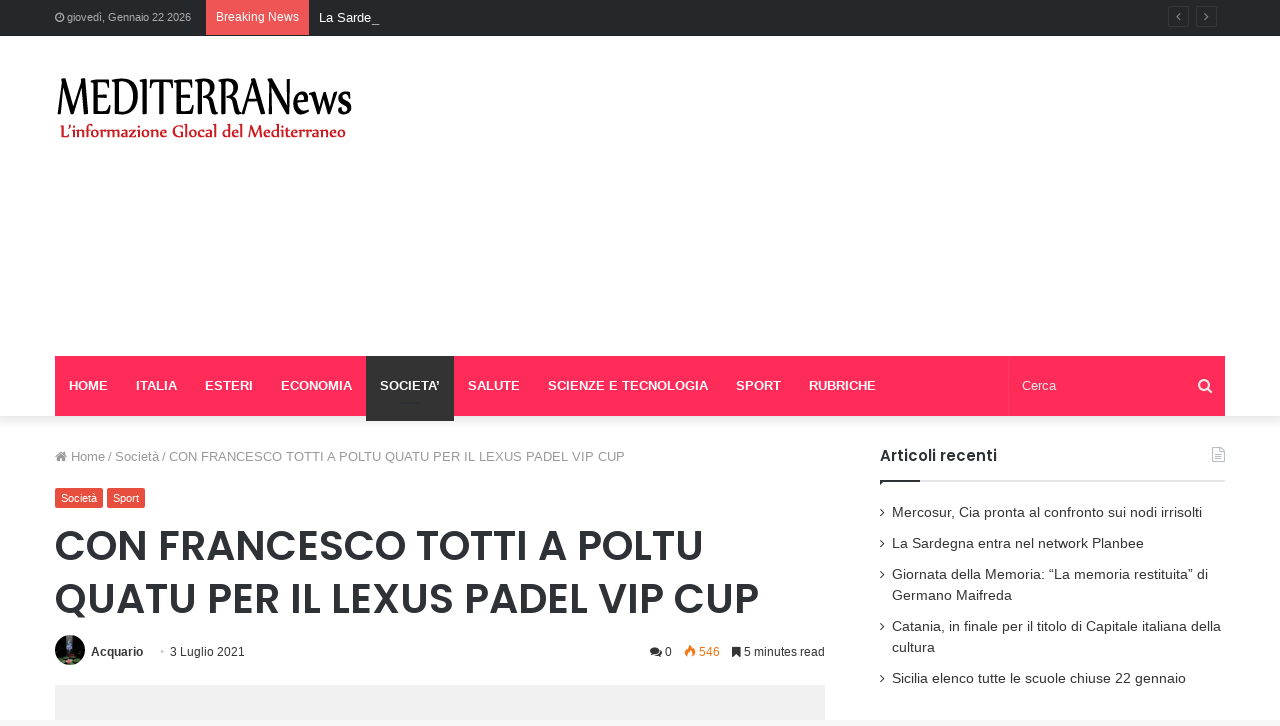

--- FILE ---
content_type: text/html; charset=UTF-8
request_url: https://mediterranews.org/2021/07/03/con-francesco-totti-a-poltu-quatu-per-il-lexus-padel-vip-cup/
body_size: 22884
content:
<!DOCTYPE html> <html lang="it-IT"> <head> <meta charset="UTF-8"/> <link rel="profile" href="//gmpg.org/xfn/11"/> <link rel="pingback" href="/xmlrpc.php"/> <script type="text/javascript">
/* <![CDATA[ */
(()=>{var e={};e.g=function(){if("object"==typeof globalThis)return globalThis;try{return this||new Function("return this")()}catch(e){if("object"==typeof window)return window}}(),function({ampUrl:n,isCustomizePreview:t,isAmpDevMode:r,noampQueryVarName:o,noampQueryVarValue:s,disabledStorageKey:i,mobileUserAgents:a,regexRegex:c}){if("undefined"==typeof sessionStorage)return;const d=new RegExp(c);if(!a.some((e=>{const n=e.match(d);return!(!n||!new RegExp(n[1],n[2]).test(navigator.userAgent))||navigator.userAgent.includes(e)})))return;e.g.addEventListener("DOMContentLoaded",(()=>{const e=document.getElementById("amp-mobile-version-switcher");if(!e)return;e.hidden=!1;const n=e.querySelector("a[href]");n&&n.addEventListener("click",(()=>{sessionStorage.removeItem(i)}))}));const g=r&&["paired-browsing-non-amp","paired-browsing-amp"].includes(window.name);if(sessionStorage.getItem(i)||t||g)return;const u=new URL(location.href),m=new URL(n);m.hash=u.hash,u.searchParams.has(o)&&s===u.searchParams.get(o)?sessionStorage.setItem(i,"1"):m.href!==u.href&&(window.stop(),location.replace(m.href))}({"ampUrl":"https:\/\/mediterranews.org\/2021\/07\/03\/con-francesco-totti-a-poltu-quatu-per-il-lexus-padel-vip-cup\/?amp=1","noampQueryVarName":"noamp","noampQueryVarValue":"mobile","disabledStorageKey":"amp_mobile_redirect_disabled","mobileUserAgents":["Mobile","Android","Silk\/","Kindle","BlackBerry","Opera Mini","Opera Mobi"],"regexRegex":"^\\\/((?:.|\\n)+)\\\/([i]*)$","isCustomizePreview":false,"isAmpDevMode":false})})();
/* ]]> */
</script> <meta http-equiv='x-dns-prefetch-control' content='on'> <link rel='dns-prefetch' href="//cdnjs.cloudflare.com/"/> <link rel='dns-prefetch' href="//ajax.googleapis.com/"/> <link rel='dns-prefetch' href="//fonts.googleapis.com/"/> <link rel='dns-prefetch' href="//fonts.gstatic.com/"/> <link rel='dns-prefetch' href="//s.gravatar.com/"/> <link rel='dns-prefetch' href="//www.google-analytics.com/"/> <link rel='preload' as='image' href="/wp-content/uploads/2020/05/logo-1.png" type='image/png'> <link rel='preload' as='image' href="/wp-content/uploads/2020/05/logo-1.png" type='image/png'> <link rel='preload' as='font' href="/wp-content/themes/jannah/assets/fonts/fontawesome/fontawesome-webfont.woff2" type='font/woff2' crossorigin='anonymous'/> <link rel='preload' as='font' href="/wp-content/themes/jannah/assets/fonts/tiefonticon/tiefonticon.woff" type='font/woff' crossorigin='anonymous'/> <link rel='preload' as='script' href="//ajax.googleapis.com/ajax/libs/webfont/1/webfont.js"> <meta name='robots' content='index, follow, max-image-preview:large, max-snippet:-1, max-video-preview:-1'/> <style>img:is([sizes="auto" i], [sizes^="auto," i]) { contain-intrinsic-size: 3000px 1500px }</style> <title>CON FRANCESCO TOTTI A POLTU QUATU PER IL LEXUS PADEL VIP CUP | Mediterranews</title> <link rel="canonical" href="https://mediterranews.org/2021/07/03/con-francesco-totti-a-poltu-quatu-per-il-lexus-padel-vip-cup/"/> <meta property="og:locale" content="it_IT"/> <meta property="og:type" content="article"/> <meta property="og:title" content="CON FRANCESCO TOTTI A POLTU QUATU PER IL LEXUS PADEL VIP CUP | Mediterranews"/> <meta property="og:description" content="Il 9 e 10 luglio le leggende del calcio nazionale e le star dello spettacolo aprono l’estate italiana con l’evento più esclusivo della Costa Smeralda. Charity a sostegno dell’emancipazione femminile e grande sport, in scenari mozzafiato 1 luglio 2021. Francesco Totti porta in Sardegna il Lexus Padel Vip Cup, il torneo di padel più ambito &hellip;"/> <meta property="og:url" content="https://mediterranews.org/2021/07/03/con-francesco-totti-a-poltu-quatu-per-il-lexus-padel-vip-cup/"/> <meta property="og:site_name" content="Mediterranews"/> <meta property="article:publisher" content="https://www.facebook.com/Mediterranews"/> <meta property="article:published_time" content="2021-07-03T09:18:50+00:00"/> <meta property="article:modified_time" content="2021-07-03T09:18:54+00:00"/> <meta property="og:image" content="https://mediterranews.org/wp-content/uploads/2021/07/VISUAL-LEXUS-PADEL-VIP-CUP-vert.jpg"/> <meta property="og:image:width" content="931"/> <meta property="og:image:height" content="1280"/> <meta property="og:image:type" content="image/jpeg"/> <meta name="author" content="Acquario"/> <meta name="twitter:card" content="summary_large_image"/> <meta name="twitter:creator" content="@mediterranew"/> <meta name="twitter:site" content="@mediterranew"/> <meta name="twitter:label1" content="Scritto da"/> <meta name="twitter:data1" content="Acquario"/> <meta name="twitter:label2" content="Tempo di lettura stimato"/> <meta name="twitter:data2" content="6 minuti"/> <script type="application/ld+json" class="yoast-schema-graph">{"@context":"https://schema.org","@graph":[{"@type":"WebPage","@id":"https://mediterranews.org/2021/07/03/con-francesco-totti-a-poltu-quatu-per-il-lexus-padel-vip-cup/","url":"https://mediterranews.org/2021/07/03/con-francesco-totti-a-poltu-quatu-per-il-lexus-padel-vip-cup/","name":"CON FRANCESCO TOTTI A POLTU QUATU PER IL LEXUS PADEL VIP CUP | Mediterranews","isPartOf":{"@id":"https://mediterranews.org/#website"},"primaryImageOfPage":{"@id":"https://mediterranews.org/2021/07/03/con-francesco-totti-a-poltu-quatu-per-il-lexus-padel-vip-cup/#primaryimage"},"image":{"@id":"https://mediterranews.org/2021/07/03/con-francesco-totti-a-poltu-quatu-per-il-lexus-padel-vip-cup/#primaryimage"},"thumbnailUrl":"https://mediterranews.org/wp-content/uploads/2021/07/VISUAL-LEXUS-PADEL-VIP-CUP-vert.jpg","datePublished":"2021-07-03T09:18:50+00:00","dateModified":"2021-07-03T09:18:54+00:00","author":{"@id":"https://mediterranews.org/#/schema/person/5ebf53674cd2fac7851b50541f1173a4"},"breadcrumb":{"@id":"https://mediterranews.org/2021/07/03/con-francesco-totti-a-poltu-quatu-per-il-lexus-padel-vip-cup/#breadcrumb"},"inLanguage":"it-IT","potentialAction":[{"@type":"ReadAction","target":["https://mediterranews.org/2021/07/03/con-francesco-totti-a-poltu-quatu-per-il-lexus-padel-vip-cup/"]}]},{"@type":"ImageObject","inLanguage":"it-IT","@id":"https://mediterranews.org/2021/07/03/con-francesco-totti-a-poltu-quatu-per-il-lexus-padel-vip-cup/#primaryimage","url":"https://mediterranews.org/wp-content/uploads/2021/07/VISUAL-LEXUS-PADEL-VIP-CUP-vert.jpg","contentUrl":"https://mediterranews.org/wp-content/uploads/2021/07/VISUAL-LEXUS-PADEL-VIP-CUP-vert.jpg","width":931,"height":1280},{"@type":"BreadcrumbList","@id":"https://mediterranews.org/2021/07/03/con-francesco-totti-a-poltu-quatu-per-il-lexus-padel-vip-cup/#breadcrumb","itemListElement":[{"@type":"ListItem","position":1,"name":"Home","item":"https://mediterranews.org/"},{"@type":"ListItem","position":2,"name":"CON FRANCESCO TOTTI A POLTU QUATU PER IL LEXUS PADEL VIP CUP"}]},{"@type":"WebSite","@id":"https://mediterranews.org/#website","url":"https://mediterranews.org/","name":"Mediterranews","description":"L&#039;informazione Glocal del Mediterraneo","potentialAction":[{"@type":"SearchAction","target":{"@type":"EntryPoint","urlTemplate":"https://mediterranews.org/?s={search_term_string}"},"query-input":{"@type":"PropertyValueSpecification","valueRequired":true,"valueName":"search_term_string"}}],"inLanguage":"it-IT"},{"@type":"Person","@id":"https://mediterranews.org/#/schema/person/5ebf53674cd2fac7851b50541f1173a4","name":"Acquario","image":{"@type":"ImageObject","inLanguage":"it-IT","@id":"https://mediterranews.org/#/schema/person/image/","url":"https://secure.gravatar.com/avatar/9444230d3663729f531183971a9ff6bd67ccdf98a8c9cfd2ad9de3aa2d855c6c?s=96&d=mm&r=g","contentUrl":"https://secure.gravatar.com/avatar/9444230d3663729f531183971a9ff6bd67ccdf98a8c9cfd2ad9de3aa2d855c6c?s=96&d=mm&r=g","caption":"Acquario"},"url":"https://mediterranews.org/author/serpentaria/"}]}</script> <link rel="alternate" type="application/rss+xml" title="Mediterranews &raquo; Feed" href="/feed/"/> <link rel="alternate" type="application/rss+xml" title="Mediterranews &raquo; Feed dei commenti" href="/comments/feed/"/> <link rel="alternate" type="application/rss+xml" title="Mediterranews &raquo; CON FRANCESCO TOTTI A POLTU QUATU PER IL LEXUS PADEL VIP CUP Feed dei commenti" href="feed/"/> <script type="text/javascript">
/* <![CDATA[ */
window._wpemojiSettings = {"baseUrl":"https:\/\/s.w.org\/images\/core\/emoji\/16.0.1\/72x72\/","ext":".png","svgUrl":"https:\/\/s.w.org\/images\/core\/emoji\/16.0.1\/svg\/","svgExt":".svg","source":{"concatemoji":"https:\/\/mediterranews.org\/wp-includes\/js\/wp-emoji-release.min.js?ver=6.8.3"}};
/*! This file is auto-generated */
!function(s,n){var o,i,e;function c(e){try{var t={supportTests:e,timestamp:(new Date).valueOf()};sessionStorage.setItem(o,JSON.stringify(t))}catch(e){}}function p(e,t,n){e.clearRect(0,0,e.canvas.width,e.canvas.height),e.fillText(t,0,0);var t=new Uint32Array(e.getImageData(0,0,e.canvas.width,e.canvas.height).data),a=(e.clearRect(0,0,e.canvas.width,e.canvas.height),e.fillText(n,0,0),new Uint32Array(e.getImageData(0,0,e.canvas.width,e.canvas.height).data));return t.every(function(e,t){return e===a[t]})}function u(e,t){e.clearRect(0,0,e.canvas.width,e.canvas.height),e.fillText(t,0,0);for(var n=e.getImageData(16,16,1,1),a=0;a<n.data.length;a++)if(0!==n.data[a])return!1;return!0}function f(e,t,n,a){switch(t){case"flag":return n(e,"\ud83c\udff3\ufe0f\u200d\u26a7\ufe0f","\ud83c\udff3\ufe0f\u200b\u26a7\ufe0f")?!1:!n(e,"\ud83c\udde8\ud83c\uddf6","\ud83c\udde8\u200b\ud83c\uddf6")&&!n(e,"\ud83c\udff4\udb40\udc67\udb40\udc62\udb40\udc65\udb40\udc6e\udb40\udc67\udb40\udc7f","\ud83c\udff4\u200b\udb40\udc67\u200b\udb40\udc62\u200b\udb40\udc65\u200b\udb40\udc6e\u200b\udb40\udc67\u200b\udb40\udc7f");case"emoji":return!a(e,"\ud83e\udedf")}return!1}function g(e,t,n,a){var r="undefined"!=typeof WorkerGlobalScope&&self instanceof WorkerGlobalScope?new OffscreenCanvas(300,150):s.createElement("canvas"),o=r.getContext("2d",{willReadFrequently:!0}),i=(o.textBaseline="top",o.font="600 32px Arial",{});return e.forEach(function(e){i[e]=t(o,e,n,a)}),i}function t(e){var t=s.createElement("script");t.src=e,t.defer=!0,s.head.appendChild(t)}"undefined"!=typeof Promise&&(o="wpEmojiSettingsSupports",i=["flag","emoji"],n.supports={everything:!0,everythingExceptFlag:!0},e=new Promise(function(e){s.addEventListener("DOMContentLoaded",e,{once:!0})}),new Promise(function(t){var n=function(){try{var e=JSON.parse(sessionStorage.getItem(o));if("object"==typeof e&&"number"==typeof e.timestamp&&(new Date).valueOf()<e.timestamp+604800&&"object"==typeof e.supportTests)return e.supportTests}catch(e){}return null}();if(!n){if("undefined"!=typeof Worker&&"undefined"!=typeof OffscreenCanvas&&"undefined"!=typeof URL&&URL.createObjectURL&&"undefined"!=typeof Blob)try{var e="postMessage("+g.toString()+"("+[JSON.stringify(i),f.toString(),p.toString(),u.toString()].join(",")+"));",a=new Blob([e],{type:"text/javascript"}),r=new Worker(URL.createObjectURL(a),{name:"wpTestEmojiSupports"});return void(r.onmessage=function(e){c(n=e.data),r.terminate(),t(n)})}catch(e){}c(n=g(i,f,p,u))}t(n)}).then(function(e){for(var t in e)n.supports[t]=e[t],n.supports.everything=n.supports.everything&&n.supports[t],"flag"!==t&&(n.supports.everythingExceptFlag=n.supports.everythingExceptFlag&&n.supports[t]);n.supports.everythingExceptFlag=n.supports.everythingExceptFlag&&!n.supports.flag,n.DOMReady=!1,n.readyCallback=function(){n.DOMReady=!0}}).then(function(){return e}).then(function(){var e;n.supports.everything||(n.readyCallback(),(e=n.source||{}).concatemoji?t(e.concatemoji):e.wpemoji&&e.twemoji&&(t(e.twemoji),t(e.wpemoji)))}))}((window,document),window._wpemojiSettings);
/* ]]> */
</script> <style id='wp-emoji-styles-inline-css' type='text/css'> img.wp-smiley, img.emoji { display: inline !important; border: none !important; box-shadow: none !important; height: 1em !important; width: 1em !important; margin: 0 0.07em !important; vertical-align: -0.1em !important; background: none !important; padding: 0 !important; } </style> <link rel='stylesheet' id='wp-block-library-css' href="/wp-includes/css/dist/block-library/style.min.css?ver=6.8.3" type='text/css' media='all'/> <style id='wp-block-library-theme-inline-css' type='text/css'> .wp-block-audio :where(figcaption){color:#555;font-size:13px;text-align:center}.is-dark-theme .wp-block-audio :where(figcaption){color:#ffffffa6}.wp-block-audio{margin:0 0 1em}.wp-block-code{border:1px solid #ccc;border-radius:4px;font-family:Menlo,Consolas,monaco,monospace;padding:.8em 1em}.wp-block-embed :where(figcaption){color:#555;font-size:13px;text-align:center}.is-dark-theme .wp-block-embed :where(figcaption){color:#ffffffa6}.wp-block-embed{margin:0 0 1em}.blocks-gallery-caption{color:#555;font-size:13px;text-align:center}.is-dark-theme .blocks-gallery-caption{color:#ffffffa6}:root :where(.wp-block-image figcaption){color:#555;font-size:13px;text-align:center}.is-dark-theme :root :where(.wp-block-image figcaption){color:#ffffffa6}.wp-block-image{margin:0 0 1em}.wp-block-pullquote{border-bottom:4px solid;border-top:4px solid;color:currentColor;margin-bottom:1.75em}.wp-block-pullquote cite,.wp-block-pullquote footer,.wp-block-pullquote__citation{color:currentColor;font-size:.8125em;font-style:normal;text-transform:uppercase}.wp-block-quote{border-left:.25em solid;margin:0 0 1.75em;padding-left:1em}.wp-block-quote cite,.wp-block-quote footer{color:currentColor;font-size:.8125em;font-style:normal;position:relative}.wp-block-quote:where(.has-text-align-right){border-left:none;border-right:.25em solid;padding-left:0;padding-right:1em}.wp-block-quote:where(.has-text-align-center){border:none;padding-left:0}.wp-block-quote.is-large,.wp-block-quote.is-style-large,.wp-block-quote:where(.is-style-plain){border:none}.wp-block-search .wp-block-search__label{font-weight:700}.wp-block-search__button{border:1px solid #ccc;padding:.375em .625em}:where(.wp-block-group.has-background){padding:1.25em 2.375em}.wp-block-separator.has-css-opacity{opacity:.4}.wp-block-separator{border:none;border-bottom:2px solid;margin-left:auto;margin-right:auto}.wp-block-separator.has-alpha-channel-opacity{opacity:1}.wp-block-separator:not(.is-style-wide):not(.is-style-dots){width:100px}.wp-block-separator.has-background:not(.is-style-dots){border-bottom:none;height:1px}.wp-block-separator.has-background:not(.is-style-wide):not(.is-style-dots){height:2px}.wp-block-table{margin:0 0 1em}.wp-block-table td,.wp-block-table th{word-break:normal}.wp-block-table :where(figcaption){color:#555;font-size:13px;text-align:center}.is-dark-theme .wp-block-table :where(figcaption){color:#ffffffa6}.wp-block-video :where(figcaption){color:#555;font-size:13px;text-align:center}.is-dark-theme .wp-block-video :where(figcaption){color:#ffffffa6}.wp-block-video{margin:0 0 1em}:root :where(.wp-block-template-part.has-background){margin-bottom:0;margin-top:0;padding:1.25em 2.375em} </style> <style id='classic-theme-styles-inline-css' type='text/css'> /*! This file is auto-generated */ .wp-block-button__link{color:#fff;background-color:#32373c;border-radius:9999px;box-shadow:none;text-decoration:none;padding:calc(.667em + 2px) calc(1.333em + 2px);font-size:1.125em}.wp-block-file__button{background:#32373c;color:#fff;text-decoration:none} </style> <style id='global-styles-inline-css' type='text/css'> :root{--wp--preset--aspect-ratio--square: 1;--wp--preset--aspect-ratio--4-3: 4/3;--wp--preset--aspect-ratio--3-4: 3/4;--wp--preset--aspect-ratio--3-2: 3/2;--wp--preset--aspect-ratio--2-3: 2/3;--wp--preset--aspect-ratio--16-9: 16/9;--wp--preset--aspect-ratio--9-16: 9/16;--wp--preset--color--black: #000000;--wp--preset--color--cyan-bluish-gray: #abb8c3;--wp--preset--color--white: #ffffff;--wp--preset--color--pale-pink: #f78da7;--wp--preset--color--vivid-red: #cf2e2e;--wp--preset--color--luminous-vivid-orange: #ff6900;--wp--preset--color--luminous-vivid-amber: #fcb900;--wp--preset--color--light-green-cyan: #7bdcb5;--wp--preset--color--vivid-green-cyan: #00d084;--wp--preset--color--pale-cyan-blue: #8ed1fc;--wp--preset--color--vivid-cyan-blue: #0693e3;--wp--preset--color--vivid-purple: #9b51e0;--wp--preset--gradient--vivid-cyan-blue-to-vivid-purple: linear-gradient(135deg,rgba(6,147,227,1) 0%,rgb(155,81,224) 100%);--wp--preset--gradient--light-green-cyan-to-vivid-green-cyan: linear-gradient(135deg,rgb(122,220,180) 0%,rgb(0,208,130) 100%);--wp--preset--gradient--luminous-vivid-amber-to-luminous-vivid-orange: linear-gradient(135deg,rgba(252,185,0,1) 0%,rgba(255,105,0,1) 100%);--wp--preset--gradient--luminous-vivid-orange-to-vivid-red: linear-gradient(135deg,rgba(255,105,0,1) 0%,rgb(207,46,46) 100%);--wp--preset--gradient--very-light-gray-to-cyan-bluish-gray: linear-gradient(135deg,rgb(238,238,238) 0%,rgb(169,184,195) 100%);--wp--preset--gradient--cool-to-warm-spectrum: linear-gradient(135deg,rgb(74,234,220) 0%,rgb(151,120,209) 20%,rgb(207,42,186) 40%,rgb(238,44,130) 60%,rgb(251,105,98) 80%,rgb(254,248,76) 100%);--wp--preset--gradient--blush-light-purple: linear-gradient(135deg,rgb(255,206,236) 0%,rgb(152,150,240) 100%);--wp--preset--gradient--blush-bordeaux: linear-gradient(135deg,rgb(254,205,165) 0%,rgb(254,45,45) 50%,rgb(107,0,62) 100%);--wp--preset--gradient--luminous-dusk: linear-gradient(135deg,rgb(255,203,112) 0%,rgb(199,81,192) 50%,rgb(65,88,208) 100%);--wp--preset--gradient--pale-ocean: linear-gradient(135deg,rgb(255,245,203) 0%,rgb(182,227,212) 50%,rgb(51,167,181) 100%);--wp--preset--gradient--electric-grass: linear-gradient(135deg,rgb(202,248,128) 0%,rgb(113,206,126) 100%);--wp--preset--gradient--midnight: linear-gradient(135deg,rgb(2,3,129) 0%,rgb(40,116,252) 100%);--wp--preset--font-size--small: 13px;--wp--preset--font-size--medium: 20px;--wp--preset--font-size--large: 36px;--wp--preset--font-size--x-large: 42px;--wp--preset--spacing--20: 0.44rem;--wp--preset--spacing--30: 0.67rem;--wp--preset--spacing--40: 1rem;--wp--preset--spacing--50: 1.5rem;--wp--preset--spacing--60: 2.25rem;--wp--preset--spacing--70: 3.38rem;--wp--preset--spacing--80: 5.06rem;--wp--preset--shadow--natural: 6px 6px 9px rgba(0, 0, 0, 0.2);--wp--preset--shadow--deep: 12px 12px 50px rgba(0, 0, 0, 0.4);--wp--preset--shadow--sharp: 6px 6px 0px rgba(0, 0, 0, 0.2);--wp--preset--shadow--outlined: 6px 6px 0px -3px rgba(255, 255, 255, 1), 6px 6px rgba(0, 0, 0, 1);--wp--preset--shadow--crisp: 6px 6px 0px rgba(0, 0, 0, 1);}:where(.is-layout-flex){gap: 0.5em;}:where(.is-layout-grid){gap: 0.5em;}body .is-layout-flex{display: flex;}.is-layout-flex{flex-wrap: wrap;align-items: center;}.is-layout-flex > :is(*, div){margin: 0;}body .is-layout-grid{display: grid;}.is-layout-grid > :is(*, div){margin: 0;}:where(.wp-block-columns.is-layout-flex){gap: 2em;}:where(.wp-block-columns.is-layout-grid){gap: 2em;}:where(.wp-block-post-template.is-layout-flex){gap: 1.25em;}:where(.wp-block-post-template.is-layout-grid){gap: 1.25em;}.has-black-color{color: var(--wp--preset--color--black) !important;}.has-cyan-bluish-gray-color{color: var(--wp--preset--color--cyan-bluish-gray) !important;}.has-white-color{color: var(--wp--preset--color--white) !important;}.has-pale-pink-color{color: var(--wp--preset--color--pale-pink) !important;}.has-vivid-red-color{color: var(--wp--preset--color--vivid-red) !important;}.has-luminous-vivid-orange-color{color: var(--wp--preset--color--luminous-vivid-orange) !important;}.has-luminous-vivid-amber-color{color: var(--wp--preset--color--luminous-vivid-amber) !important;}.has-light-green-cyan-color{color: var(--wp--preset--color--light-green-cyan) !important;}.has-vivid-green-cyan-color{color: var(--wp--preset--color--vivid-green-cyan) !important;}.has-pale-cyan-blue-color{color: var(--wp--preset--color--pale-cyan-blue) !important;}.has-vivid-cyan-blue-color{color: var(--wp--preset--color--vivid-cyan-blue) !important;}.has-vivid-purple-color{color: var(--wp--preset--color--vivid-purple) !important;}.has-black-background-color{background-color: var(--wp--preset--color--black) !important;}.has-cyan-bluish-gray-background-color{background-color: var(--wp--preset--color--cyan-bluish-gray) !important;}.has-white-background-color{background-color: var(--wp--preset--color--white) !important;}.has-pale-pink-background-color{background-color: var(--wp--preset--color--pale-pink) !important;}.has-vivid-red-background-color{background-color: var(--wp--preset--color--vivid-red) !important;}.has-luminous-vivid-orange-background-color{background-color: var(--wp--preset--color--luminous-vivid-orange) !important;}.has-luminous-vivid-amber-background-color{background-color: var(--wp--preset--color--luminous-vivid-amber) !important;}.has-light-green-cyan-background-color{background-color: var(--wp--preset--color--light-green-cyan) !important;}.has-vivid-green-cyan-background-color{background-color: var(--wp--preset--color--vivid-green-cyan) !important;}.has-pale-cyan-blue-background-color{background-color: var(--wp--preset--color--pale-cyan-blue) !important;}.has-vivid-cyan-blue-background-color{background-color: var(--wp--preset--color--vivid-cyan-blue) !important;}.has-vivid-purple-background-color{background-color: var(--wp--preset--color--vivid-purple) !important;}.has-black-border-color{border-color: var(--wp--preset--color--black) !important;}.has-cyan-bluish-gray-border-color{border-color: var(--wp--preset--color--cyan-bluish-gray) !important;}.has-white-border-color{border-color: var(--wp--preset--color--white) !important;}.has-pale-pink-border-color{border-color: var(--wp--preset--color--pale-pink) !important;}.has-vivid-red-border-color{border-color: var(--wp--preset--color--vivid-red) !important;}.has-luminous-vivid-orange-border-color{border-color: var(--wp--preset--color--luminous-vivid-orange) !important;}.has-luminous-vivid-amber-border-color{border-color: var(--wp--preset--color--luminous-vivid-amber) !important;}.has-light-green-cyan-border-color{border-color: var(--wp--preset--color--light-green-cyan) !important;}.has-vivid-green-cyan-border-color{border-color: var(--wp--preset--color--vivid-green-cyan) !important;}.has-pale-cyan-blue-border-color{border-color: var(--wp--preset--color--pale-cyan-blue) !important;}.has-vivid-cyan-blue-border-color{border-color: var(--wp--preset--color--vivid-cyan-blue) !important;}.has-vivid-purple-border-color{border-color: var(--wp--preset--color--vivid-purple) !important;}.has-vivid-cyan-blue-to-vivid-purple-gradient-background{background: var(--wp--preset--gradient--vivid-cyan-blue-to-vivid-purple) !important;}.has-light-green-cyan-to-vivid-green-cyan-gradient-background{background: var(--wp--preset--gradient--light-green-cyan-to-vivid-green-cyan) !important;}.has-luminous-vivid-amber-to-luminous-vivid-orange-gradient-background{background: var(--wp--preset--gradient--luminous-vivid-amber-to-luminous-vivid-orange) !important;}.has-luminous-vivid-orange-to-vivid-red-gradient-background{background: var(--wp--preset--gradient--luminous-vivid-orange-to-vivid-red) !important;}.has-very-light-gray-to-cyan-bluish-gray-gradient-background{background: var(--wp--preset--gradient--very-light-gray-to-cyan-bluish-gray) !important;}.has-cool-to-warm-spectrum-gradient-background{background: var(--wp--preset--gradient--cool-to-warm-spectrum) !important;}.has-blush-light-purple-gradient-background{background: var(--wp--preset--gradient--blush-light-purple) !important;}.has-blush-bordeaux-gradient-background{background: var(--wp--preset--gradient--blush-bordeaux) !important;}.has-luminous-dusk-gradient-background{background: var(--wp--preset--gradient--luminous-dusk) !important;}.has-pale-ocean-gradient-background{background: var(--wp--preset--gradient--pale-ocean) !important;}.has-electric-grass-gradient-background{background: var(--wp--preset--gradient--electric-grass) !important;}.has-midnight-gradient-background{background: var(--wp--preset--gradient--midnight) !important;}.has-small-font-size{font-size: var(--wp--preset--font-size--small) !important;}.has-medium-font-size{font-size: var(--wp--preset--font-size--medium) !important;}.has-large-font-size{font-size: var(--wp--preset--font-size--large) !important;}.has-x-large-font-size{font-size: var(--wp--preset--font-size--x-large) !important;} :where(.wp-block-post-template.is-layout-flex){gap: 1.25em;}:where(.wp-block-post-template.is-layout-grid){gap: 1.25em;} :where(.wp-block-columns.is-layout-flex){gap: 2em;}:where(.wp-block-columns.is-layout-grid){gap: 2em;} :root :where(.wp-block-pullquote){font-size: 1.5em;line-height: 1.6;} </style> <link rel='stylesheet' id='cptch_stylesheet-css' href="/wp-content/plugins/captcha/css/front_end_style.css?ver=4.4.5" type='text/css' media='all'/> <link rel='stylesheet' id='dashicons-css' href="/wp-includes/css/dashicons.min.css?ver=6.8.3" type='text/css' media='all'/> <link rel='stylesheet' id='cptch_desktop_style-css' href="/wp-content/plugins/captcha/css/desktop_style.css?ver=4.4.5" type='text/css' media='all'/> <link rel='stylesheet' id='login-with-ajax-css' href="/wp-content/plugins/login-with-ajax/templates/widget.css?ver=4.3" type='text/css' media='all'/> <link rel='stylesheet' id='tie-css-base-css' href="/wp-content/themes/jannah/assets/css/base.min.css?ver=4.6.6" type='text/css' media='all'/> <link rel='stylesheet' id='tie-css-styles-css' href="/wp-content/themes/jannah/assets/css/style.min.css?ver=4.6.6" type='text/css' media='all'/> <link rel='stylesheet' id='tie-css-widgets-css' href="/wp-content/themes/jannah/assets/css/widgets.min.css?ver=4.6.6" type='text/css' media='all'/> <link rel='stylesheet' id='tie-css-helpers-css' href="/wp-content/themes/jannah/assets/css/helpers.min.css?ver=4.6.6" type='text/css' media='all'/> <link rel='stylesheet' id='tie-css-ilightbox-css' href="/wp-content/themes/jannah/assets/ilightbox/dark-skin/skin.css?ver=4.6.6" type='text/css' media='all'/> <link rel='stylesheet' id='tie-css-shortcodes-css' href="/wp-content/themes/jannah/assets/css/plugins/shortcodes.min.css?ver=4.6.6" type='text/css' media='all'/> <link rel='stylesheet' id='tie-css-single-css' href="/wp-content/themes/jannah/assets/css/single.min.css?ver=4.6.6" type='text/css' media='all'/> <link rel='stylesheet' id='tie-css-print-css' href="/wp-content/themes/jannah/assets/css/print.css?ver=4.6.6" type='text/css' media='print'/> <link rel='stylesheet' id='taqyeem-styles-css' href="/wp-content/themes/jannah/assets/css/plugins/taqyeem.min.css?ver=4.6.6" type='text/css' media='all'/> <link rel='stylesheet' id='tie-theme-child-css-css' href="/wp-content/themes/jannah-child/style.css?ver=6.8.3" type='text/css' media='all'/> <style id='tie-theme-child-css-inline-css' type='text/css'> .wf-active .logo-text,.wf-active h1,.wf-active h2,.wf-active h3,.wf-active h4,.wf-active h5,.wf-active h6,.wf-active .the-subtitle{font-family: 'Poppins';}.brand-title,a:hover,#tie-popup-search-submit,#logo.text-logo a,.theme-header nav .components #search-submit:hover,.theme-header .header-nav .components > li:hover > a,.theme-header .header-nav .components li a:hover,.main-menu ul.cats-vertical li a.is-active,.main-menu ul.cats-vertical li a:hover,.main-nav li.mega-menu .post-meta a:hover,.main-nav li.mega-menu .post-box-title a:hover,.search-in-main-nav.autocomplete-suggestions a:hover,#main-nav .menu ul li:hover > a,#main-nav .menu ul li.current-menu-item:not(.mega-link-column) > a,.top-nav .menu li:hover > a,.top-nav .menu > .tie-current-menu > a,.search-in-top-nav.autocomplete-suggestions .post-title a:hover,div.mag-box .mag-box-options .mag-box-filter-links a.active,.mag-box-filter-links .flexMenu-viewMore:hover > a,.stars-rating-active,body .tabs.tabs .active > a,.video-play-icon,.spinner-circle:after,#go-to-content:hover,.comment-list .comment-author .fn,.commentlist .comment-author .fn,blockquote::before,blockquote cite,blockquote.quote-simple p,.multiple-post-pages a:hover,#story-index li .is-current,.latest-tweets-widget .twitter-icon-wrap span,.wide-slider-nav-wrapper .slide,.wide-next-prev-slider-wrapper .tie-slider-nav li:hover span,#instagram-link:hover,.review-final-score h3,#mobile-menu-icon:hover .menu-text,.entry a,.entry .post-bottom-meta a:hover,.comment-list .comment-content a,.widget.tie-weather-widget .icon-basecloud-bg:after,q a,blockquote a,.site-footer a:hover,.site-footer .stars-rating-active,.site-footer .twitter-icon-wrap span,.site-info a:hover{color: #e74c3c;}#theme-header #main-nav .spinner-circle:after{color: #e74c3c;}[type='submit'],.button,.generic-button a,.generic-button button,.theme-header .header-nav .comp-sub-menu a.button.guest-btn:hover,.theme-header .header-nav .comp-sub-menu a.checkout-button,nav.main-nav .menu > li.tie-current-menu > a,nav.main-nav .menu > li:hover > a,.main-menu .mega-links-head:after,#main-nav .mega-menu.mega-cat .cats-horizontal li a.is-active,#mobile-menu-icon:hover .nav-icon,#mobile-menu-icon:hover .nav-icon:before,#mobile-menu-icon:hover .nav-icon:after,.search-in-main-nav.autocomplete-suggestions a.button,.search-in-top-nav.autocomplete-suggestions a.button,.spinner > div,.post-cat,.pages-numbers li.current span,.multiple-post-pages > span,#tie-wrapper .mejs-container .mejs-controls,.mag-box-filter-links a:hover,.slider-arrow-nav a:not(.pagination-disabled):hover,.comment-list .reply a:hover,.commentlist .reply a:hover,#reading-position-indicator,#story-index-icon,.videos-block .playlist-title,.review-percentage .review-item span span,.tie-slick-dots li.slick-active button,.tie-slick-dots li button:hover,.digital-rating-static,.timeline-widget li a:hover .date:before,#wp-calendar #today,.posts-list-counter li:before,.cat-counter a + span,.tie-slider-nav li span:hover,.fullwidth-area .widget_tag_cloud .tagcloud a:hover,.magazine2:not(.block-head-4) .dark-widgetized-area ul.tabs a:hover,.magazine2:not(.block-head-4) .dark-widgetized-area ul.tabs .active a,.magazine1 .dark-widgetized-area ul.tabs a:hover,.magazine1 .dark-widgetized-area ul.tabs .active a,.block-head-4.magazine2 .dark-widgetized-area .tabs.tabs .active a,.block-head-4.magazine2 .dark-widgetized-area .tabs > .active a:before,.block-head-4.magazine2 .dark-widgetized-area .tabs > .active a:after,.demo_store,.demo #logo:after,.widget.tie-weather-widget,span.video-close-btn:hover,#go-to-top,.latest-tweets-widget .slider-links .button:not(:hover){background-color: #e74c3c;color: #FFFFFF;}.tie-weather-widget .widget-title .the-subtitle,.block-head-4.magazine2 #footer .tabs .active a:hover{color: #FFFFFF;}pre,code,.pages-numbers li.current span,.theme-header .header-nav .comp-sub-menu a.button.guest-btn:hover,.multiple-post-pages > span,.post-content-slideshow .tie-slider-nav li span:hover,#tie-body .tie-slider-nav li > span:hover,#instagram-link:before,#instagram-link:after,.slider-arrow-nav a:not(.pagination-disabled):hover,.main-nav .mega-menu.mega-cat .cats-horizontal li a.is-active, .main-nav .mega-menu.mega-cat .cats-horizontal li a:hover,.main-menu .menu > li > .menu-sub-content{border-color: #e74c3c;}.main-menu .menu > li.tie-current-menu{border-bottom-color: #e74c3c;}.top-nav .menu li.menu-item-has-children:hover > a:before{border-top-color: #e74c3c;}.main-nav .main-menu .menu > li.tie-current-menu > a:before,.main-nav .main-menu .menu > li:hover > a:before{border-top-color: #FFFFFF;}header.main-nav-light .main-nav .menu-item-has-children li:hover > a:before,header.main-nav-light .main-nav .mega-menu li:hover > a:before{border-left-color: #e74c3c;}.rtl header.main-nav-light .main-nav .menu-item-has-children li:hover > a:before,.rtl header.main-nav-light .main-nav .mega-menu li:hover > a:before{border-right-color: #e74c3c;border-left-color: transparent;}.top-nav ul.menu li .menu-item-has-children:hover > a:before{border-top-color: transparent;border-left-color: #e74c3c;}.rtl .top-nav ul.menu li .menu-item-has-children:hover > a:before{border-left-color: transparent;border-right-color: #e74c3c;}::-moz-selection{background-color: #e74c3c;color: #FFFFFF;}::selection{background-color: #e74c3c;color: #FFFFFF;}circle.circle_bar{stroke: #e74c3c;}#reading-position-indicator{box-shadow: 0 0 10px rgba( 231,76,60,0.7);}#tie-popup-search-submit:hover,#logo.text-logo a:hover,.entry a:hover,.comment-list .comment-content a:hover,.block-head-4.magazine2 .site-footer .tabs li a:hover,q a:hover,blockquote a:hover{color: #b51a0a;}.button:hover,input[type='submit']:hover,.generic-button a:hover,.generic-button button:hover,a.post-cat:hover,.site-footer .button:hover,.site-footer [type='submit']:hover,.search-in-main-nav.autocomplete-suggestions a.button:hover,.search-in-top-nav.autocomplete-suggestions a.button:hover,.theme-header .header-nav .comp-sub-menu a.checkout-button:hover{background-color: #b51a0a;color: #FFFFFF;}.theme-header .header-nav .comp-sub-menu a.checkout-button:not(:hover),.entry a.button{color: #FFFFFF;}#story-index.is-compact .story-index-content{background-color: #e74c3c;}#story-index.is-compact .story-index-content a,#story-index.is-compact .story-index-content .is-current{color: #FFFFFF;}#tie-body .mag-box-title h3 a,#tie-body .block-more-button{color: #e74c3c;}#tie-body .mag-box-title h3 a:hover,#tie-body .block-more-button:hover{color: #b51a0a;}#tie-body .mag-box-title{color: #e74c3c;}#tie-body .mag-box-title:before{border-top-color: #e74c3c;}#tie-body .mag-box-title:after,#tie-body #footer .widget-title:after{background-color: #e74c3c;}.brand-title,a:hover,#tie-popup-search-submit,#logo.text-logo a,.theme-header nav .components #search-submit:hover,.theme-header .header-nav .components > li:hover > a,.theme-header .header-nav .components li a:hover,.main-menu ul.cats-vertical li a.is-active,.main-menu ul.cats-vertical li a:hover,.main-nav li.mega-menu .post-meta a:hover,.main-nav li.mega-menu .post-box-title a:hover,.search-in-main-nav.autocomplete-suggestions a:hover,#main-nav .menu ul li:hover > a,#main-nav .menu ul li.current-menu-item:not(.mega-link-column) > a,.top-nav .menu li:hover > a,.top-nav .menu > .tie-current-menu > a,.search-in-top-nav.autocomplete-suggestions .post-title a:hover,div.mag-box .mag-box-options .mag-box-filter-links a.active,.mag-box-filter-links .flexMenu-viewMore:hover > a,.stars-rating-active,body .tabs.tabs .active > a,.video-play-icon,.spinner-circle:after,#go-to-content:hover,.comment-list .comment-author .fn,.commentlist .comment-author .fn,blockquote::before,blockquote cite,blockquote.quote-simple p,.multiple-post-pages a:hover,#story-index li .is-current,.latest-tweets-widget .twitter-icon-wrap span,.wide-slider-nav-wrapper .slide,.wide-next-prev-slider-wrapper .tie-slider-nav li:hover span,#instagram-link:hover,.review-final-score h3,#mobile-menu-icon:hover .menu-text,.entry a,.entry .post-bottom-meta a:hover,.comment-list .comment-content a,.widget.tie-weather-widget .icon-basecloud-bg:after,q a,blockquote a,.site-footer a:hover,.site-footer .stars-rating-active,.site-footer .twitter-icon-wrap span,.site-info a:hover{color: #e74c3c;}#theme-header #main-nav .spinner-circle:after{color: #e74c3c;}[type='submit'],.button,.generic-button a,.generic-button button,.theme-header .header-nav .comp-sub-menu a.button.guest-btn:hover,.theme-header .header-nav .comp-sub-menu a.checkout-button,nav.main-nav .menu > li.tie-current-menu > a,nav.main-nav .menu > li:hover > a,.main-menu .mega-links-head:after,#main-nav .mega-menu.mega-cat .cats-horizontal li a.is-active,#mobile-menu-icon:hover .nav-icon,#mobile-menu-icon:hover .nav-icon:before,#mobile-menu-icon:hover .nav-icon:after,.search-in-main-nav.autocomplete-suggestions a.button,.search-in-top-nav.autocomplete-suggestions a.button,.spinner > div,.post-cat,.pages-numbers li.current span,.multiple-post-pages > span,#tie-wrapper .mejs-container .mejs-controls,.mag-box-filter-links a:hover,.slider-arrow-nav a:not(.pagination-disabled):hover,.comment-list .reply a:hover,.commentlist .reply a:hover,#reading-position-indicator,#story-index-icon,.videos-block .playlist-title,.review-percentage .review-item span span,.tie-slick-dots li.slick-active button,.tie-slick-dots li button:hover,.digital-rating-static,.timeline-widget li a:hover .date:before,#wp-calendar #today,.posts-list-counter li:before,.cat-counter a + span,.tie-slider-nav li span:hover,.fullwidth-area .widget_tag_cloud .tagcloud a:hover,.magazine2:not(.block-head-4) .dark-widgetized-area ul.tabs a:hover,.magazine2:not(.block-head-4) .dark-widgetized-area ul.tabs .active a,.magazine1 .dark-widgetized-area ul.tabs a:hover,.magazine1 .dark-widgetized-area ul.tabs .active a,.block-head-4.magazine2 .dark-widgetized-area .tabs.tabs .active a,.block-head-4.magazine2 .dark-widgetized-area .tabs > .active a:before,.block-head-4.magazine2 .dark-widgetized-area .tabs > .active a:after,.demo_store,.demo #logo:after,.widget.tie-weather-widget,span.video-close-btn:hover,#go-to-top,.latest-tweets-widget .slider-links .button:not(:hover){background-color: #e74c3c;color: #FFFFFF;}.tie-weather-widget .widget-title .the-subtitle,.block-head-4.magazine2 #footer .tabs .active a:hover{color: #FFFFFF;}pre,code,.pages-numbers li.current span,.theme-header .header-nav .comp-sub-menu a.button.guest-btn:hover,.multiple-post-pages > span,.post-content-slideshow .tie-slider-nav li span:hover,#tie-body .tie-slider-nav li > span:hover,#instagram-link:before,#instagram-link:after,.slider-arrow-nav a:not(.pagination-disabled):hover,.main-nav .mega-menu.mega-cat .cats-horizontal li a.is-active, .main-nav .mega-menu.mega-cat .cats-horizontal li a:hover,.main-menu .menu > li > .menu-sub-content{border-color: #e74c3c;}.main-menu .menu > li.tie-current-menu{border-bottom-color: #e74c3c;}.top-nav .menu li.menu-item-has-children:hover > a:before{border-top-color: #e74c3c;}.main-nav .main-menu .menu > li.tie-current-menu > a:before,.main-nav .main-menu .menu > li:hover > a:before{border-top-color: #FFFFFF;}header.main-nav-light .main-nav .menu-item-has-children li:hover > a:before,header.main-nav-light .main-nav .mega-menu li:hover > a:before{border-left-color: #e74c3c;}.rtl header.main-nav-light .main-nav .menu-item-has-children li:hover > a:before,.rtl header.main-nav-light .main-nav .mega-menu li:hover > a:before{border-right-color: #e74c3c;border-left-color: transparent;}.top-nav ul.menu li .menu-item-has-children:hover > a:before{border-top-color: transparent;border-left-color: #e74c3c;}.rtl .top-nav ul.menu li .menu-item-has-children:hover > a:before{border-left-color: transparent;border-right-color: #e74c3c;}::-moz-selection{background-color: #e74c3c;color: #FFFFFF;}::selection{background-color: #e74c3c;color: #FFFFFF;}circle.circle_bar{stroke: #e74c3c;}#reading-position-indicator{box-shadow: 0 0 10px rgba( 231,76,60,0.7);}#tie-popup-search-submit:hover,#logo.text-logo a:hover,.entry a:hover,.comment-list .comment-content a:hover,.block-head-4.magazine2 .site-footer .tabs li a:hover,q a:hover,blockquote a:hover{color: #b51a0a;}.button:hover,input[type='submit']:hover,.generic-button a:hover,.generic-button button:hover,a.post-cat:hover,.site-footer .button:hover,.site-footer [type='submit']:hover,.search-in-main-nav.autocomplete-suggestions a.button:hover,.search-in-top-nav.autocomplete-suggestions a.button:hover,.theme-header .header-nav .comp-sub-menu a.checkout-button:hover{background-color: #b51a0a;color: #FFFFFF;}.theme-header .header-nav .comp-sub-menu a.checkout-button:not(:hover),.entry a.button{color: #FFFFFF;}#story-index.is-compact .story-index-content{background-color: #e74c3c;}#story-index.is-compact .story-index-content a,#story-index.is-compact .story-index-content .is-current{color: #FFFFFF;}#tie-body .mag-box-title h3 a,#tie-body .block-more-button{color: #e74c3c;}#tie-body .mag-box-title h3 a:hover,#tie-body .block-more-button:hover{color: #b51a0a;}#tie-body .mag-box-title{color: #e74c3c;}#tie-body .mag-box-title:before{border-top-color: #e74c3c;}#tie-body .mag-box-title:after,#tie-body #footer .widget-title:after{background-color: #e74c3c;}#top-nav,#top-nav .sub-menu,#top-nav .comp-sub-menu,#top-nav .ticker-content,#top-nav .ticker-swipe,.top-nav-boxed #top-nav .topbar-wrapper,.search-in-top-nav.autocomplete-suggestions,#top-nav .guest-btn{background-color : #25282b;}#top-nav *,.search-in-top-nav.autocomplete-suggestions{border-color: rgba( 255,255,255,0.08);}#top-nav .icon-basecloud-bg:after{color: #25282b;}#top-nav a,#top-nav input,#top-nav #search-submit,#top-nav .fa-spinner,#top-nav .dropdown-social-icons li a span,#top-nav .components > li .social-link:not(:hover) span,.search-in-top-nav.autocomplete-suggestions a{color: #ffffff;}#top-nav .menu-item-has-children > a:before{border-top-color: #ffffff;}#top-nav li .menu-item-has-children > a:before{border-top-color: transparent;border-left-color: #ffffff;}.rtl #top-nav .menu li .menu-item-has-children > a:before{border-left-color: transparent;border-right-color: #ffffff;}#top-nav input::-moz-placeholder{color: #ffffff;}#top-nav input:-moz-placeholder{color: #ffffff;}#top-nav input:-ms-input-placeholder{color: #ffffff;}#top-nav input::-webkit-input-placeholder{color: #ffffff;}#top-nav .comp-sub-menu .button:hover,#top-nav .checkout-button,.search-in-top-nav.autocomplete-suggestions .button{background-color: #ff2b58;}#top-nav a:hover,#top-nav .menu li:hover > a,#top-nav .menu > .tie-current-menu > a,#top-nav .components > li:hover > a,#top-nav .components #search-submit:hover,.search-in-top-nav.autocomplete-suggestions .post-title a:hover{color: #ff2b58;}#top-nav .comp-sub-menu .button:hover{border-color: #ff2b58;}#top-nav .tie-current-menu > a:before,#top-nav .menu .menu-item-has-children:hover > a:before{border-top-color: #ff2b58;}#top-nav .menu li .menu-item-has-children:hover > a:before{border-top-color: transparent;border-left-color: #ff2b58;}.rtl #top-nav .menu li .menu-item-has-children:hover > a:before{border-left-color: transparent;border-right-color: #ff2b58;}#top-nav .comp-sub-menu .button:hover,#top-nav .comp-sub-menu .checkout-button,.search-in-top-nav.autocomplete-suggestions .button{color: #FFFFFF;}#top-nav .comp-sub-menu .checkout-button:hover,.search-in-top-nav.autocomplete-suggestions .button:hover{background-color: #e10d3a;}#top-nav,#top-nav .comp-sub-menu,#top-nav .tie-weather-widget{color: #aaaaaa;}.search-in-top-nav.autocomplete-suggestions .post-meta,.search-in-top-nav.autocomplete-suggestions .post-meta a:not(:hover){color: rgba( 170,170,170,0.7 );}#main-nav{background-color : #ff2b58;border-width: 0;}#theme-header #main-nav:not(.fixed-nav){bottom: 0;}#main-nav.fixed-nav{background-color : rgba( 255,43,88 ,0.95);}#main-nav .main-menu-wrapper,#main-nav .menu-sub-content,#main-nav .comp-sub-menu,#main-nav .guest-btn,#main-nav ul.cats-vertical li a.is-active,#main-nav ul.cats-vertical li a:hover.search-in-main-nav.autocomplete-suggestions{background-color: #ff2b58;}#main-nav .icon-basecloud-bg:after{color: #ff2b58;}#main-nav *,.search-in-main-nav.autocomplete-suggestions{border-color: rgba(255,255,255,0.07);}.main-nav-boxed #main-nav .main-menu-wrapper{border-width: 0;}#main-nav .menu li.menu-item-has-children > a:before,#main-nav .main-menu .mega-menu > a:before{border-top-color: #ffffff;}#main-nav .menu li .menu-item-has-children > a:before,#main-nav .mega-menu .menu-item-has-children > a:before{border-top-color: transparent;border-left-color: #ffffff;}.rtl #main-nav .menu li .menu-item-has-children > a:before,.rtl #main-nav .mega-menu .menu-item-has-children > a:before{border-left-color: transparent;border-right-color: #ffffff;}#main-nav a,#main-nav .dropdown-social-icons li a span,.search-in-main-nav.autocomplete-suggestions a{color: #ffffff;}#main-nav .comp-sub-menu .button:hover,#main-nav .menu > li.tie-current-menu,#main-nav .menu > li > .menu-sub-content,#main-nav .cats-horizontal a.is-active,#main-nav .cats-horizontal a:hover{border-color: #333333;}#main-nav .menu > li.tie-current-menu > a,#main-nav .menu > li:hover > a,#main-nav .mega-links-head:after,#main-nav .comp-sub-menu .button:hover,#main-nav .comp-sub-menu .checkout-button,#main-nav .cats-horizontal a.is-active,#main-nav .cats-horizontal a:hover,.search-in-main-nav.autocomplete-suggestions .button,#main-nav .spinner > div{background-color: #333333;}.main-nav-light #main-nav .menu ul li:hover > a,.main-nav-light #main-nav .menu ul li.current-menu-item:not(.mega-link-column) > a,#main-nav .components a:hover,#main-nav .components > li:hover > a,#main-nav #search-submit:hover,#main-nav .cats-vertical a.is-active,#main-nav .cats-vertical a:hover,#main-nav .mega-menu .post-meta a:hover,#main-nav .mega-menu .post-box-title a:hover,.search-in-main-nav.autocomplete-suggestions a:hover,#main-nav .spinner-circle:after{color: #333333;}#main-nav .menu > li.tie-current-menu > a,#main-nav .menu > li:hover > a,#main-nav .components .button:hover,#main-nav .comp-sub-menu .checkout-button,.theme-header #main-nav .mega-menu .cats-horizontal a.is-active,.theme-header #main-nav .mega-menu .cats-horizontal a:hover,.search-in-main-nav.autocomplete-suggestions a.button{color: #FFFFFF;}#main-nav .menu > li.tie-current-menu > a:before,#main-nav .menu > li:hover > a:before{border-top-color: #FFFFFF;}.main-nav-light #main-nav .menu-item-has-children li:hover > a:before,.main-nav-light #main-nav .mega-menu li:hover > a:before{border-left-color: #333333;}.rtl .main-nav-light #main-nav .menu-item-has-children li:hover > a:before,.rtl .main-nav-light #main-nav .mega-menu li:hover > a:before{border-right-color: #333333;border-left-color: transparent;}.search-in-main-nav.autocomplete-suggestions .button:hover,#main-nav .comp-sub-menu .checkout-button:hover{background-color: #151515;}#main-nav,#main-nav input,#main-nav #search-submit,#main-nav .fa-spinner,#main-nav .comp-sub-menu,#main-nav .tie-weather-widget{color: #e8e8e8;}#main-nav input::-moz-placeholder{color: #e8e8e8;}#main-nav input:-moz-placeholder{color: #e8e8e8;}#main-nav input:-ms-input-placeholder{color: #e8e8e8;}#main-nav input::-webkit-input-placeholder{color: #e8e8e8;}#main-nav .mega-menu .post-meta,#main-nav .mega-menu .post-meta a,.search-in-main-nav.autocomplete-suggestions .post-meta{color: rgba(232,232,232,0.6);} </style> <script type="text/javascript" src="https://mediterranews.org/wp-includes/js/jquery/jquery.min.js?ver=3.7.1" id="jquery-core-js"></script> <script type="text/javascript" id="login-with-ajax-js-extra">
/* <![CDATA[ */
var LWA = {"ajaxurl":"https:\/\/mediterranews.org\/wp-admin\/admin-ajax.php","off":""};
/* ]]> */
</script> <script type="text/javascript" src="https://mediterranews.org/wp-content/plugins/login-with-ajax/templates/login-with-ajax.legacy.min.js?ver=4.3" id="login-with-ajax-js"></script> <script type="text/javascript" src="https://mediterranews.org/wp-content/plugins/login-with-ajax/ajaxify/ajaxify.min.js?ver=4.3" id="login-with-ajax-ajaxify-js"></script> <link rel="https://api.w.org/" href="/wp-json/"/><link rel="alternate" title="JSON" type="application/json" href="/wp-json/wp/v2/posts/248155"/><link rel="EditURI" type="application/rsd+xml" title="RSD" href="/xmlrpc.php?rsd"/> <meta name="generator" content="WordPress 6.8.3"/> <link rel='shortlink' href="/?p=248155"/> <link rel="alternate" title="oEmbed (JSON)" type="application/json+oembed" href="/wp-json/oembed/1.0/embed?url=https%3A%2F%2Fmediterranews.org%2F2021%2F07%2F03%2Fcon-francesco-totti-a-poltu-quatu-per-il-lexus-padel-vip-cup%2F"/> <link rel="alternate" title="oEmbed (XML)" type="text/xml+oembed" href="/wp-json/oembed/1.0/embed?url=https%3A%2F%2Fmediterranews.org%2F2021%2F07%2F03%2Fcon-francesco-totti-a-poltu-quatu-per-il-lexus-padel-vip-cup%2F&#038;format=xml"/> <script type='text/javascript'>
/* <![CDATA[ */
var taqyeem = {"ajaxurl":"https://mediterranews.org/wp-admin/admin-ajax.php" , "your_rating":"Your Rating:"};
/* ]]> */
</script> <link rel="alternate" type="text/html" media="only screen and (max-width: 640px)" href="?amp=1"><meta http-equiv="X-UA-Compatible" content="IE=edge"> <script async src="https://www.googletagmanager.com/gtag/js?id=UA-23781382-1"></script> <script>
  window.dataLayer = window.dataLayer || [];
  function gtag(){dataLayer.push(arguments);}
  gtag('js', new Date());

  gtag('config', 'UA-23781382-1');
</script> <script data-ad-client="ca-pub-9012769227490975" async src="https://pagead2.googlesyndication.com/pagead/js/adsbygoogle.js"></script> <meta name="theme-color" content="#e74c3c"/><meta name="viewport" content="width=device-width, initial-scale=1.0"/><link rel="amphtml" href="?amp=1"><style>#amp-mobile-version-switcher{left:0;position:absolute;width:100%;z-index:100}#amp-mobile-version-switcher>a{background-color:#444;border:0;color:#eaeaea;display:block;font-family:-apple-system,BlinkMacSystemFont,Segoe UI,Roboto,Oxygen-Sans,Ubuntu,Cantarell,Helvetica Neue,sans-serif;font-size:16px;font-weight:600;padding:15px 0;text-align:center;-webkit-text-decoration:none;text-decoration:none}#amp-mobile-version-switcher>a:active,#amp-mobile-version-switcher>a:focus,#amp-mobile-version-switcher>a:hover{-webkit-text-decoration:underline;text-decoration:underline}</style><link rel="icon" href="/wp-content/uploads/2020/05/cropped-favicon-16x16-1-32x32.png" sizes="32x32"/> <link rel="icon" href="/wp-content/uploads/2020/05/cropped-favicon-16x16-1-192x192.png" sizes="192x192"/> <link rel="apple-touch-icon" href="/wp-content/uploads/2020/05/cropped-favicon-16x16-1-180x180.png"/> <meta name="msapplication-TileImage" content="https://mediterranews.org/wp-content/uploads/2020/05/cropped-favicon-16x16-1-270x270.png"/> </head> <body data-rsssl=1 id="tie-body" class="wp-singular post-template-default single single-post postid-248155 single-format-standard wp-theme-jannah wp-child-theme-jannah-child tie-no-js wrapper-has-shadow block-head-1 magazine2 is-lazyload is-thumb-overlay-disabled is-desktop is-header-layout-3 has-header-ad sidebar-right has-sidebar post-layout-1 narrow-title-narrow-media is-standard-format has-mobile-share"> <div class="background-overlay"> <div id="tie-container" class="site tie-container"> <div id="tie-wrapper"> <header id="theme-header" class="theme-header header-layout-3 main-nav-dark main-nav-below main-nav-boxed top-nav-active top-nav-light top-nav-above has-shadow mobile-header-default"> <nav id="top-nav" class="has-date-breaking-components top-nav header-nav has-breaking-news" aria-label="Secondary Navigation"> <div class="container"> <div class="topbar-wrapper"> <div class="topbar-today-date fa-before"> giovedì, Gennaio 22 2026 </div> <div class="tie-alignleft"> <div class="breaking controls-is-active"> <span class="breaking-title"> <span class="fa fa-bolt" aria-hidden="true"></span> <span class="breaking-title-text">Breaking News</span> </span> <ul id="breaking-news-in-header" class="breaking-news" data-type="reveal" data-arrows="true"> <li class="news-item"> <a href="/2026/01/21/mercosur-cia-pronta-al-confronto-sui-nodi-irrisolti/">Mercosur, Cia pronta al confronto sui nodi irrisolti</a> </li> <li class="news-item"> <a href="/2026/01/21/la-sardegna-entra-nel-network-planbee/">La Sardegna entra nel network Planbee</a> </li> <li class="news-item"> <a href="/2026/01/21/giornata-della-memoria-la-memoria-restituita-di-germano-maifreda/">Giornata della Memoria: &#8220;La memoria restituita&#8221; di Germano Maifreda</a> </li> <li class="news-item"> <a href="/2026/01/21/catania-in-finale-per-il-titolo-di-capitale-italiana-della-cultura/">Catania, in finale per il titolo di Capitale italiana della cultura</a> </li> <li class="news-item"> <a href="/2026/01/21/sicilia-elenco-tutte-le-scuole-chiuse-22-gennaio/">Sicilia elenco tutte le scuole chiuse 22 gennaio</a> </li> <li class="news-item"> <a href="/2026/01/21/vico-del-gargano-teramo-e-roma-al-festival-del-teatro-popolare-del-gargano/">Vico del Gargano, Teramo e Roma al Festival del Teatro Popolare del Gargano</a> </li> <li class="news-item"> <a href="/2026/01/21/milano-rea-arte-lancia-la-open-call-e-annuncia-la-vi-edizione-di-rea-art-fair/">Milano, ReA Arte lancia la Open Call e annuncia la VI edizione di ReA! Art Fair</a> </li> <li class="news-item"> <a href="/2026/01/21/da-marco-cappato-proposta-approfondimento-su-democrazia-partecipativa/">Da Marco Cappato, proposta approfondimento su &#8220;Democrazia partecipativa&#8221;</a> </li> <li class="news-item"> <a href="/2026/01/21/zola-predosa-gruppo-felsineo-sceglie-maurizio-bormolini-come-brand-ambassador-di-mortadella-fitness/">Zola Predosa, Gruppo Felsineo sceglie Maurizio Bormolini come brand ambassador di Mortadella Fitness</a> </li> <li class="news-item"> <a href="/2026/01/21/ferrinis-non-voglio-niente-di-piu/">Ferrinis: “Non Voglio Niente Di Più”</a> </li> </ul> </div> </div> <div class="tie-alignright"> </div> </div> </div> </nav> <div class="container header-container"> <div class="tie-row logo-row"> <div class="logo-wrapper"> <div class="tie-col-md-4 logo-container"> <a href="#" id="mobile-menu-icon"> <span class="nav-icon"></span> <span class="screen-reader-text">Menu</span> </a> <div id="logo" class="image-logo"> <a title="Mediterranews" href="/"> <img src="/wp-content/uploads/2020/05/logo-1.png" alt="Mediterranews" class="logo_normal" width="297" height="63" style="max-height:63px; width: auto;"> <img src="/wp-content/uploads/2020/05/logo-1.png" alt="Mediterranews" class="logo_2x" width="297" height="63" style="max-height:63px; width: auto;"> </a> </div> </div> </div> <div class="tie-col-md-8 stream-item stream-item-top-wrapper"><div class="stream-item-top"><script async src="https://pagead2.googlesyndication.com/pagead/js/adsbygoogle.js"></script> <ins class="adsbygoogle" style="display:block" data-ad-client="ca-pub-9012769227490975" data-ad-slot="6937861839" data-ad-format="auto" data-full-width-responsive="true"></ins> <script>
     (adsbygoogle = window.adsbygoogle || []).push({});
</script></div></div> </div> </div> <div class="main-nav-wrapper"> <nav id="main-nav" class="main-nav header-nav" aria-label="Primary Navigation"> <div class="container"> <div class="main-menu-wrapper"> <div id="menu-components-wrap"> <div class="main-menu main-menu-wrap tie-alignleft"> <div id="main-nav-menu" class="main-menu header-menu"><ul id="menu-main" class="menu" role="menubar"><li id="menu-item-238290" class="menu-item menu-item-type-post_type menu-item-object-page menu-item-home menu-item-238290"><a href="/">HOME</a></li> <li id="menu-item-221750" class="menu-item menu-item-type-taxonomy menu-item-object-category menu-item-221750"><a href="/ultime-notizie/italia/">ITALIA</a></li> <li id="menu-item-236969" class="menu-item menu-item-type-taxonomy menu-item-object-category menu-item-236969"><a href="/ultime-notizie/esteri/">ESTERI</a></li> <li id="menu-item-236970" class="menu-item menu-item-type-taxonomy menu-item-object-category menu-item-236970"><a href="/ultime-notizie/economia/">ECONOMIA</a></li> <li id="menu-item-236971" class="menu-item menu-item-type-taxonomy menu-item-object-category current-post-ancestor current-menu-parent current-post-parent menu-item-236971 tie-current-menu"><a href="/ultime-notizie/societa/">SOCIETA&#8217;</a></li> <li id="menu-item-236972" class="menu-item menu-item-type-taxonomy menu-item-object-category menu-item-236972"><a href="/ultime-notizie/salute-benessere/">SALUTE</a></li> <li id="menu-item-236973" class="menu-item menu-item-type-taxonomy menu-item-object-category menu-item-236973"><a href="/ultime-notizie/scienze-e-tecnologia/">SCIENZE E TECNOLOGIA</a></li> <li id="menu-item-236974" class="menu-item menu-item-type-taxonomy menu-item-object-category current-post-ancestor current-menu-parent current-post-parent menu-item-236974"><a href="/ultime-notizie/sport/">SPORT</a></li> <li id="menu-item-236975" class="menu-item menu-item-type-taxonomy menu-item-object-category menu-item-236975"><a href="/ultime-notizie/rubriche/">RUBRICHE</a></li> </ul></div> </div> <ul class="components"> <li class="search-bar menu-item custom-menu-link" aria-label="Search"> <form method="get" id="search" action="/"> <input id="search-input" type="text" name="s" title="Cerca" placeholder="Cerca"/> <button id="search-submit" type="submit"> <span class="fa fa-search" aria-hidden="true"></span> <span class="screen-reader-text">Cerca</span> </button> </form> </li> </ul> </div> </div> </div> </nav> </div> </header> <div id="content" class="site-content container"> <div class="tie-row main-content-row"> <div class="main-content tie-col-md-8 tie-col-xs-12" role="main"> <article id="the-post" class="container-wrapper post-content tie-standard"> <header class="entry-header-outer"> <nav id="breadcrumb"><a href="/"><span class="fa fa-home" aria-hidden="true"></span> Home</a><em class="delimiter">/</em><a href="/ultime-notizie/societa/">Società</a><em class="delimiter">/</em><span class="current">CON FRANCESCO TOTTI A POLTU QUATU PER IL LEXUS PADEL VIP CUP</span></nav><script type="application/ld+json">{"@context":"http:\/\/schema.org","@type":"BreadcrumbList","@id":"#Breadcrumb","itemListElement":[{"@type":"ListItem","position":1,"item":{"name":"Home","@id":"https:\/\/mediterranews.org\/"}},{"@type":"ListItem","position":2,"item":{"name":"Societ\u00e0","@id":"https:\/\/mediterranews.org\/ultime-notizie\/societa\/"}}]}</script> <div class="entry-header"> <span class="post-cat-wrap"><a class="post-cat tie-cat-47" href="/ultime-notizie/societa/">Società</a><a class="post-cat tie-cat-1135" href="/ultime-notizie/sport/">Sport</a></span> <h1 class="post-title entry-title">CON FRANCESCO TOTTI A POLTU QUATU PER IL LEXUS PADEL VIP CUP</h1> <div class="post-meta clearfix"><span class="single-author with-avatars"><span class="meta-item meta-author-wrapper"> <span class="meta-author-avatar"> <a href="/author/serpentaria/"><img alt='Photo of Acquario' src="[data-uri]" data-src="//secure.gravatar.com/avatar/9444230d3663729f531183971a9ff6bd67ccdf98a8c9cfd2ad9de3aa2d855c6c?s=140&#038;d=mm&#038;r=g" data-2x='https://secure.gravatar.com/avatar/9444230d3663729f531183971a9ff6bd67ccdf98a8c9cfd2ad9de3aa2d855c6c?s=280&#038;d=mm&#038;r=g 2x' class='lazy-img avatar avatar-140 photo' height='140' width='140' decoding='async'/></a> </span> <span class="meta-author"><a href="/author/serpentaria/" class="author-name" title="Acquario">Acquario</a> </span> </span></span><span class="date meta-item fa-before">3 Luglio 2021</span><div class="tie-alignright"><span class="meta-comment meta-item fa-before">0</span><span class="meta-views meta-item warm"><span class="tie-icon-fire" aria-hidden="true"></span> 546 </span><span class="meta-reading-time meta-item"><span class="fa fa-bookmark" aria-hidden="true"></span> 5 minutes read</span> </div></div> </div> </header> <div class="featured-area"><div class="featured-area-inner"><figure class="single-featured-image"><img width="780" height="470" src="[data-uri]" class="attachment-jannah-image-post size-jannah-image-post lazy-img wp-post-image" alt="" decoding="async" fetchpriority="high" data-src="/wp-content/uploads/2021/07/VISUAL-LEXUS-PADEL-VIP-CUP-vert-780x470.jpg"/></figure></div></div> <div class="entry-content entry clearfix"> <p>Il 9 e 10 luglio le leggende del calcio nazionale e le star dello spettacolo</p><div class="stream-item stream-item-in-post stream-item-inline-post aligncenter"><script async src="https://pagead2.googlesyndication.com/pagead/js/adsbygoogle.js"></script> <ins class="adsbygoogle" style="display:block; text-align:center;" data-ad-layout="in-article" data-ad-format="fluid" data-ad-client="ca-pub-9012769227490975" data-ad-slot="8535327613"></ins> <script>
     (adsbygoogle = window.adsbygoogle || []).push({});
</script></div> <p>aprono l’estate italiana con l’evento più esclusivo della Costa Smeralda.</p> <p>Charity a sostegno dell’emancipazione femminile e grande sport,</p><div class="stream-item stream-item-in-post stream-item-inline-post aligncenter"><script async src="https://pagead2.googlesyndication.com/pagead/js/adsbygoogle.js"></script> <ins class="adsbygoogle" style="display:block; text-align:center;" data-ad-layout="in-article" data-ad-format="fluid" data-ad-client="ca-pub-9012769227490975" data-ad-slot="8535327613"></ins> <script>
     (adsbygoogle = window.adsbygoogle || []).push({});
</script></div> <p>in scenari mozzafiato</p> <p><strong>1 luglio 2021. Francesco Totti</strong> porta in Sardegna il <strong>Lexus Padel Vip Cup, </strong>il torneo di padel più ambito dell’estate 2021, ospitato il <strong>9 e 10 luglio al Grand Hotel Poltu Quatu</strong>, ritrovo esclusivo di una clientela internazionale, immerso nella bellezza naturale e splendente della Costa Smeralda, scelto anche per rilanciare l’indotto del territorio. Location ideale per celebrare il recente inserimento ufficiale del Padel nei Giochi Olimpici Europei di giugno 2023, disciplina in continua crescita, che in Italia registra oltre 60.000 tesserati e 500.000 praticanti in 3000 campi, fra cui molti beniamini del grande pubblico.</p> <p>Numerosi sono infatti i volti noti travolti dalla passione padel, iscritti al LEXUS PADEL VIP CUP, oltre al Capitano, appena <strong>nominato Ambassador di Milano-Cortina 2026</strong>, saranno presenti star dello spettacolo, special guest del mondo sportivo e campioni che hanno fatto la storia del calcio italiano: <em>Giampiero Maini, Ciro Ferrara, Stefano Fiore, PierLuigi Pardo, Vincent Candela, Christian Panucci, Antonio Cabrini, Luigi Di Biagio, Dario Marcolin, Thomas Locatelli, Jimmy Ghione il Presidente della Federazione Internazionale di Padel Luigi Carraro</em></p> <p><strong>Una sfida avvincente voluta </strong><strong>da Lexus</strong>, il brand premium del gruppo Toyota, <strong>a sostegno di</strong> <strong>WeWorld Onlus,</strong> organizzazione che da oltre 50 anni si impegna per il rispetto e il riconoscimento dei diritti fondamentali in particolare di donne e bambini.&nbsp;Grazie a Lexus, nei giorni del torneo verranno organizzate <strong>due aste benefiche</strong>, il cui ricavato verrà donato a sostegno del <strong>progetto di empowerment femminile</strong> “<strong>Spazio Donna</strong>”, contro ogni forma di violenza e discriminazione, e al programma nazionale contro la povertà educativa.</p> <p>“<em>E’ un evento che vuole celebrare il talento delle persone, le loro capacità – </em><em><strong>dichiara&nbsp;Maurizio Perinetti Direttore Lexus Division Italia &#8211;</strong></em><em>&nbsp;ma anche la passione per lo sport e i valori condivisi di rispetto e fairplay che animeranno il torneo nello splendido scenario di Poltu Quatu. Proprio in questa occasione, insieme a personaggi amati da tutti come Francesco Totti, Lexus vuole dare il via ad un importante progetto che trae ispirazione dai valori del Gruppo Toyota, come l’obiettivo di costruire una società migliore, più inclusiva, dove nessuno sia lasciato indietro. Un impegno che vogliamo rendere concreto anche sostenendo attivamente We World Onlus,&nbsp;con cui sono già in programma altre iniziative e attività. Siamo orgogliosi di poter partire in una cornice così prestigiosa con tanti amici e volti noti venuti a sposare la nostra causa.”</em></p> <p>Ed è proprio il padel – gestito dalla Federazione Internazionale Padel che raggruppa 51 Federazioni Nazionali Affiliate – a rivelare la sua grande anima inclusiva: questo sport è infatti praticato da giocatori <strong>di ogni età &#8211; dai 10 ai 75 anni &#8211; ed il 50% è costituito da donne.</strong></p> <p>“<em>Siamo felici di ospitare questa manifestazione nei nostri nuovi campi da padel, un evento ancor più significativo in questo periodo, non solo per lo sport e per il sociale ma anche perché di buon auspicio per la ripresa del turismo a livello internazionale”,</em> conclude <strong>Antonio Pulcini</strong>, proprietario di questa realtà in una delle più belle coste della Sardegna.</p> <p><strong>LEXUS PADEL VIP CUP: le tappe del torneo e la finale a Poltu Quatu</strong></p> <p>Il torneo è stato suddiviso in un circuito di 4 macro-aree che decreteranno una coppia vincitrice ciascuna.</p> <p>Si svolge nei circoli delle città Italiane ed è terminato il 27 giugno. Le 4 coppie amatoriali vincitrici sfideranno a Poltu Quatu i VIP, a loro volta suddivisi in<strong> 6 coppie, nella finale e finalissima del 9 e 10 luglio.</strong></p> <p><strong>9 luglio &#8211; programma:</strong></p> <ul class="wp-block-list"><li>La prima sfida è il master finale dei circoli: la competizione mette in gara le 4 coppie amatoriali tra loro per eleggere la coppia vincitrice.</li><li>La seconda sfida mette in campo le 4 coppie amatoriali contro le 6 coppie VIP per la qualificazione alla finale Lexus Padel VIP Cup.</li></ul> <p><strong>10 luglio – programma:</strong></p> <ul class="wp-block-list"><li>Finale Lexus Padel Vip Cup</li><li>Finalissima Vincitori Lexus Padel Vip Cup Vs coppia VIP a sorpresa</li><li>Cerimonia di premiazione, con la partecipazione speciale anche dell’attrice <strong>Giulia Elettra Gorietti, Ambassador di WeWorld</strong><strong>.</strong></li></ul> <p><strong>Poltu Quatu</strong></p> <p>Poltu Quatu, dal dialetto gallurese “porto nascosto”, è un piccolo borgo marinaro che offre una vasta gamma di attività e servizi ed ha una caratteristica unica: è un vero e proprio fiordo naturale, nascosto tra le tipiche rocce scolpite dal vento sul mare cristallino della Costa Smeralda, immerso nella macchia mediterranea e affacciato proprio di fronte all’Arcipelago della Maddalena, sulla costa nord orientale della Sardegna.</p> <p>Fulcro del borgo è proprio il Grand Hotel Poltu Quatu, creato nel 2002 ispirandosi ad un tipico villaggio di pescatori, oasi di pace e tranquillità con 143 camere e suite, 66 appartamenti The Reserve, ristoranti e bar punto di incontro del jet set internazionale, piscina, spiaggia privata, centro benessere e fitness, campi da tennis e nuovi campi da padel, centro congressi: un luogo affascinante dove l’armonia tra natura e architettura regna incontrastata, dove tutto è a portata di mano, dalla promenade con boutique, ristoranti e bar, al porto turistico privato Marina dell’Orso, anche quest’anno Bandiera Blu, con i suoi 305 posti barca e tutti i servizi collegati (&nbsp;<a href="http://www.poltuquatu.com/">www.poltuquatu.com</a>)</p> <p><strong>LEXUS</strong></p> <p>Lanciata nel 1989 a livello mondiale, e nel 1993 in Italia, Lexus, brand premium del gruppo Toyota, è attualmente presente in 90 Paesi. Pioniere e leader indiscusso nello sviluppo di motorizzazioni elettrificate, la visione del brand è racchiusa in “Lexus Electrified”, offrire il massimo in termini di performance e piacere di guida nonostante la radicale trasformazione della mobilità dettata dalla guida autonoma e dall’elettrificazione. Si è imposta all’attenzione del mondo grazie al <strong>design distintivo</strong> delle sue auto, all’<strong>innovazione</strong> garantita dalla tecnologia <strong>Premium Hybrid Electric </strong>e oggi anche<strong> Full Electric,</strong> alla <strong>sicurezza </strong>offerta di serie con il <strong>Lexus Safety System +</strong>, e alla <strong>qualità superiore</strong> assicurata</p> <p>dall’artigianalità dei <strong>maestri Takumi</strong>. A questi elementi si unisce l’<em><strong>Omotenashi</strong></em><em>:</em> il concetto giapponese di ospitalità, che descrive anche la capacità di anticipare i bisogni dei propri clienti, ancora prima che si manifestino. In termini di vendite sul mercato globale Lexus è il quarto brand dopo le tre case automobilistiche tedesche. Attualmente detiene la <strong>leadership globale nella vendita di vetture ibride elettriche</strong> nel <strong>mercato Premium,</strong> con oltre 2 mio di unità. Il posizionamento del brand viene espresso attraverso “<strong>Experience Amazing”</strong>: creare esperienze in grado di trasformare la funzione in emozione, la performance in passione e la tecnologia in immaginazione. Lexus presenta una gamma 100% Premium Hybrid Electric, che comprende una offerta completa di SUV con il nuovo UX, NX e RX, la berlina ES, la coupè LC, fino alla prestigiosa ammiraglia LS. A tali modelli si affianca la RC F, prodotto con un’anima sportiva, la raffinata LC Convertible e il nuovo <strong>UX 300e, prima vettura full electric di Lexus</strong>.</p> <p><em><strong>WeWorld</strong></em></p> <p><em>WeWorld è un’organizzazione italiana indipendente impegnata da 50 anni a garantire i diritti di donne e bambini in 27 Paesi, compresa l’Italia. WeWorld lavora in 158 progetti raggiungendo oltre 7,2 milioni di beneficiari diretti e 42,4 milioni di beneficiari indiretti.&nbsp; È attiva in Italia, Siria, Libano, Palestina, Libia, Tunisia, Burkina Faso, Benin, Burundi, Kenya, Senegal, Tanzania, Mozambico, Mali, Niger, Bolivia, Brasile, Nicaragua, Guatemala, Repubblica Dominicana, Haiti, Cuba, Perù, India, Nepal, Tailandia, Cambogia. Bambine, bambini, donne e giovani, attori di cambiamento in ogni comunità sono i protagonisti dei progetti e delle campagne di WeWorld nei seguenti settori di intervento: diritti umani (parità di genere, prevenzione e contrasto della violenza sui bambini e le donne, migrazioni), aiuti umanitari (prevenzione, soccorso e riabilitazione), sicurezza alimentare, acqua, igiene e salute, istruzione ed educazione, sviluppo socio-economico e protezione ambientale, educazione alla cittadinanza globale e volontariato internazionale.</em></p> </div> <script type="application/ld+json">{"@context":"http:\/\/schema.org","@type":"Article","dateCreated":"2021-07-03T11:18:50+02:00","datePublished":"2021-07-03T11:18:50+02:00","dateModified":"2021-07-03T11:18:54+02:00","headline":"CON FRANCESCO TOTTI A POLTU QUATU PER IL LEXUS PADEL VIP CUP","name":"CON FRANCESCO TOTTI A POLTU QUATU PER IL LEXUS PADEL VIP CUP","keywords":[],"url":"https:\/\/mediterranews.org\/2021\/07\/03\/con-francesco-totti-a-poltu-quatu-per-il-lexus-padel-vip-cup\/","description":"Il 9 e 10 luglio le leggende del calcio nazionale e le star dello spettacolo aprono l\u2019estate italiana con l\u2019evento pi\u00f9 esclusivo della Costa Smeralda. Charity a sostegno dell\u2019emancipazione femminile e","copyrightYear":"2021","articleSection":"Societ\u00e0,Sport","articleBody":"\nIl 9 e 10 luglio le leggende del calcio nazionale e le star dello spettacolo\n\n\n\naprono l\u2019estate italiana con l\u2019evento pi\u00f9 esclusivo della Costa Smeralda.\n\n\n\nCharity a sostegno dell\u2019emancipazione femminile e grande sport,\n\n\n\nin scenari mozzafiato\n\n\n\n1 luglio 2021. Francesco Totti porta in Sardegna il Lexus Padel Vip Cup, il torneo di padel pi\u00f9 ambito dell\u2019estate 2021, ospitato il 9 e 10 luglio al Grand Hotel Poltu Quatu, ritrovo esclusivo di una clientela internazionale, immerso nella bellezza naturale e splendente della Costa Smeralda, scelto anche per rilanciare l\u2019indotto del territorio. Location ideale per celebrare il recente inserimento ufficiale del Padel nei Giochi Olimpici Europei di giugno 2023, disciplina in continua crescita, che in Italia registra oltre 60.000 tesserati e 500.000 praticanti in 3000 campi, fra cui molti beniamini del grande pubblico.\n\n\n\nNumerosi sono infatti i volti noti travolti dalla passione padel, iscritti al LEXUS PADEL VIP CUP, oltre al Capitano, appena nominato Ambassador di Milano-Cortina 2026, saranno presenti star dello spettacolo, special guest del mondo sportivo e campioni che hanno fatto la storia del calcio italiano: Giampiero Maini, Ciro Ferrara, Stefano Fiore, PierLuigi Pardo, Vincent Candela, Christian Panucci, Antonio Cabrini, Luigi Di Biagio, Dario Marcolin, Thomas Locatelli, Jimmy Ghione il Presidente della Federazione Internazionale di Padel Luigi Carraro\n\n\n\nUna sfida avvincente voluta da Lexus, il brand premium del gruppo Toyota, a sostegno di WeWorld Onlus, organizzazione che da oltre 50 anni si impegna per il rispetto e il riconoscimento dei diritti fondamentali in particolare di donne e bambini.&nbsp;Grazie a Lexus, nei giorni del torneo verranno organizzate due aste benefiche, il cui ricavato verr\u00e0 donato a sostegno del progetto di empowerment femminile \u201cSpazio Donna\u201d, contro ogni forma di violenza e discriminazione, e al programma nazionale contro la povert\u00e0 educativa.\n\n\n\n\u201cE\u2019 un evento che vuole celebrare il talento delle persone, le loro capacit\u00e0 \u2013 dichiara&nbsp;Maurizio Perinetti Direttore Lexus Division Italia -&nbsp;ma anche la passione per lo sport e i valori condivisi di rispetto e fairplay che animeranno il torneo nello splendido scenario di Poltu Quatu. Proprio in questa occasione, insieme a personaggi amati da tutti come Francesco Totti, Lexus vuole dare il via ad un importante progetto che trae ispirazione dai valori del Gruppo Toyota, come l\u2019obiettivo di costruire una societ\u00e0 migliore, pi\u00f9 inclusiva, dove nessuno sia lasciato indietro. Un impegno che vogliamo rendere concreto anche sostenendo attivamente We World Onlus,&nbsp;con cui sono gi\u00e0 in programma altre iniziative e attivit\u00e0. Siamo orgogliosi di poter partire in una cornice cos\u00ec prestigiosa con tanti amici e volti noti venuti a sposare la nostra causa.\u201d\n\n\n\nEd \u00e8 proprio il padel \u2013 gestito dalla Federazione Internazionale Padel che raggruppa 51 Federazioni Nazionali Affiliate \u2013 a rivelare la sua grande anima inclusiva: questo sport \u00e8 infatti praticato da giocatori di ogni et\u00e0 - dai 10 ai 75 anni - ed il 50% \u00e8 costituito da donne.\n\n\n\n\u201cSiamo felici di ospitare questa manifestazione nei nostri nuovi campi da padel, un evento ancor pi\u00f9 significativo in questo periodo, non solo per lo sport e per il sociale ma anche perch\u00e9 di buon auspicio per la ripresa del turismo a livello internazionale\u201d, conclude Antonio Pulcini, proprietario di questa realt\u00e0 in una delle pi\u00f9 belle coste della Sardegna.\n\n\n\nLEXUS PADEL VIP CUP: le tappe del torneo e la finale a Poltu Quatu\n\n\n\nIl torneo \u00e8 stato suddiviso in un circuito di 4 macro-aree che decreteranno una coppia vincitrice ciascuna.\n\n\n\nSi svolge nei circoli delle citt\u00e0 Italiane ed \u00e8 terminato il 27 giugno. Le 4 coppie amatoriali vincitrici sfideranno a Poltu Quatu i VIP, a loro volta suddivisi in 6 coppie, nella finale e finalissima del 9 e 10 luglio.\n\n\n\n9 luglio - programma:\n\n\n\nLa prima sfida \u00e8 il master finale dei circoli: la competizione mette in gara le 4 coppie amatoriali tra loro per eleggere la coppia vincitrice.La seconda sfida mette in campo le 4 coppie amatoriali contro le 6 coppie VIP per la qualificazione alla finale Lexus Padel VIP Cup.\n\n\n\n10 luglio \u2013 programma:\n\n\n\nFinale Lexus Padel Vip CupFinalissima Vincitori Lexus Padel Vip Cup Vs coppia VIP a sorpresaCerimonia di premiazione, con la partecipazione speciale anche dell\u2019attrice Giulia Elettra Gorietti, Ambassador di WeWorld.\n\n\n\nPoltu Quatu\n\n\n\nPoltu Quatu, dal dialetto gallurese \u201cporto nascosto\u201d, \u00e8 un piccolo borgo marinaro che offre una vasta gamma di attivit\u00e0 e servizi ed ha una caratteristica unica: \u00e8 un vero e proprio fiordo naturale, nascosto tra le tipiche rocce scolpite dal vento sul mare cristallino della Costa Smeralda, immerso nella macchia mediterranea e affacciato proprio di fronte all\u2019Arcipelago della Maddalena, sulla costa nord orientale della Sardegna.\n\n\n\nFulcro del borgo \u00e8 proprio il Grand Hotel Poltu Quatu, creato nel 2002 ispirandosi ad un tipico villaggio di pescatori, oasi di pace e tranquillit\u00e0 con 143 camere e suite, 66 appartamenti The Reserve, ristoranti e bar punto di incontro del jet set internazionale, piscina, spiaggia privata, centro benessere e fitness, campi da tennis e nuovi campi da padel, centro congressi: un luogo affascinante dove l\u2019armonia tra natura e architettura regna incontrastata, dove tutto \u00e8 a portata di mano, dalla promenade con boutique, ristoranti e bar, al porto turistico privato Marina dell\u2019Orso, anche quest\u2019anno Bandiera Blu, con i suoi 305 posti barca e tutti i servizi collegati (&nbsp;www.poltuquatu.com)\n\n\n\nLEXUS\n\n\n\nLanciata nel 1989 a livello mondiale, e nel 1993 in Italia, Lexus, brand premium del gruppo Toyota, \u00e8 attualmente presente in 90 Paesi. Pioniere e leader indiscusso nello sviluppo di motorizzazioni elettrificate, la visione del brand \u00e8 racchiusa in \u201cLexus Electrified\u201d, offrire il massimo in termini di performance e piacere di guida nonostante la radicale trasformazione della mobilit\u00e0 dettata dalla guida autonoma e dall\u2019elettrificazione. Si \u00e8 imposta all\u2019attenzione del mondo grazie al design distintivo delle sue auto, all\u2019innovazione garantita dalla tecnologia Premium Hybrid Electric e oggi anche Full Electric, alla sicurezza offerta di serie con il Lexus Safety System +, e alla qualit\u00e0 superiore assicurata\n\n\n\ndall\u2019artigianalit\u00e0 dei maestri Takumi. A questi elementi si unisce l\u2019Omotenashi: il concetto giapponese di ospitalit\u00e0, che descrive anche la capacit\u00e0 di anticipare i bisogni dei propri clienti, ancora prima che si manifestino. In termini di vendite sul mercato globale Lexus \u00e8 il quarto brand dopo le tre case automobilistiche tedesche. Attualmente detiene la leadership globale nella vendita di vetture ibride elettriche nel mercato Premium, con oltre 2 mio di unit\u00e0. Il posizionamento del brand viene espresso attraverso \u201cExperience Amazing\u201d: creare esperienze in grado di trasformare la funzione in emozione, la performance in passione e la tecnologia in immaginazione. Lexus presenta una gamma 100% Premium Hybrid Electric, che comprende una offerta completa di SUV con il nuovo UX, NX e RX, la berlina ES, la coup\u00e8 LC, fino alla prestigiosa ammiraglia LS. A tali modelli si affianca la RC F, prodotto con un\u2019anima sportiva, la raffinata LC Convertible e il nuovo UX 300e, prima vettura full electric di Lexus.\n\n\n\nWeWorld\n\n\n\nWeWorld \u00e8 un\u2019organizzazione italiana indipendente impegnata da 50 anni a garantire i diritti di donne e bambini in 27 Paesi, compresa l\u2019Italia. WeWorld lavora in 158 progetti raggiungendo oltre 7,2 milioni di beneficiari diretti e 42,4 milioni di beneficiari indiretti.&nbsp; \u00c8 attiva in Italia, Siria, Libano, Palestina, Libia, Tunisia, Burkina Faso, Benin, Burundi, Kenya, Senegal, Tanzania, Mozambico, Mali, Niger, Bolivia, Brasile, Nicaragua, Guatemala, Repubblica Dominicana, Haiti, Cuba, Per\u00f9, India, Nepal, Tailandia, Cambogia. Bambine, bambini, donne e giovani, attori di cambiamento in ogni comunit\u00e0 sono i protagonisti dei progetti e delle campagne di WeWorld nei seguenti settori di intervento: diritti umani (parit\u00e0 di genere, prevenzione e contrasto della violenza sui bambini e le donne, migrazioni), aiuti umanitari (prevenzione, soccorso e riabilitazione), sicurezza alimentare, acqua, igiene e salute, istruzione ed educazione, sviluppo socio-economico e protezione ambientale, educazione alla cittadinanza globale e volontariato internazionale.\n","publisher":{"@id":"#Publisher","@type":"Organization","name":"Mediterranews","logo":{"@type":"ImageObject","url":"https:\/\/mediterranews.org\/wp-content\/uploads\/2020\/05\/logo-1.png"}},"sourceOrganization":{"@id":"#Publisher"},"copyrightHolder":{"@id":"#Publisher"},"mainEntityOfPage":{"@type":"WebPage","@id":"https:\/\/mediterranews.org\/2021\/07\/03\/con-francesco-totti-a-poltu-quatu-per-il-lexus-padel-vip-cup\/","breadcrumb":{"@id":"#Breadcrumb"}},"author":{"@type":"Person","name":"Acquario","url":"https:\/\/mediterranews.org\/author\/serpentaria\/"},"image":{"@type":"ImageObject","url":"https:\/\/mediterranews.org\/wp-content\/uploads\/2021\/07\/VISUAL-LEXUS-PADEL-VIP-CUP-vert.jpg","width":931,"height":1280}}</script> <div class="post-footer post-footer-on-bottom"> <div class="share-links "> <a href="//www.facebook.com/sharer.php?u=https://mediterranews.org/2021/07/03/con-francesco-totti-a-poltu-quatu-per-il-lexus-padel-vip-cup/" rel="external noopener" target="_blank" class="facebook-share-btn large-share-button"><span class="fa fa-facebook"></span> <span class="social-text">Facebook</span></a><a href="//twitter.com/intent/tweet?text=CON%20FRANCESCO%20TOTTI%20A%20POLTU%20QUATU%20PER%20IL%20LEXUS%20PADEL%20VIP%20CUP&#038;url=https://mediterranews.org/2021/07/03/con-francesco-totti-a-poltu-quatu-per-il-lexus-padel-vip-cup/" rel="external noopener" target="_blank" class="twitter-share-btn large-share-button"><span class="fa fa-twitter"></span> <span class="social-text">Twitter</span></a><a href="//www.linkedin.com/shareArticle?mini=true&#038;url=https://mediterranews.org/2021/07/03/con-francesco-totti-a-poltu-quatu-per-il-lexus-padel-vip-cup/&#038;title=CON%20FRANCESCO%20TOTTI%20A%20POLTU%20QUATU%20PER%20IL%20LEXUS%20PADEL%20VIP%20CUP" rel="external noopener" target="_blank" class="linkedin-share-btn"><span class="fa fa-linkedin"></span> <span class="screen-reader-text">LinkedIn</span></a><a href="//www.tumblr.com/share/link?url=https://mediterranews.org/2021/07/03/con-francesco-totti-a-poltu-quatu-per-il-lexus-padel-vip-cup/&#038;name=CON%20FRANCESCO%20TOTTI%20A%20POLTU%20QUATU%20PER%20IL%20LEXUS%20PADEL%20VIP%20CUP" rel="external noopener" target="_blank" class="tumblr-share-btn"><span class="fa fa-tumblr"></span> <span class="screen-reader-text">Tumblr</span></a><a href="//pinterest.com/pin/create/button/?url=https://mediterranews.org/2021/07/03/con-francesco-totti-a-poltu-quatu-per-il-lexus-padel-vip-cup/&#038;description=CON%20FRANCESCO%20TOTTI%20A%20POLTU%20QUATU%20PER%20IL%20LEXUS%20PADEL%20VIP%20CUP&#038;media=https://mediterranews.org/wp-content/uploads/2021/07/VISUAL-LEXUS-PADEL-VIP-CUP-vert-780x470.jpg" rel="external noopener" target="_blank" class="pinterest-share-btn"><span class="fa fa-pinterest"></span> <span class="screen-reader-text">Pinterest</span></a><a href="//reddit.com/submit?url=https://mediterranews.org/2021/07/03/con-francesco-totti-a-poltu-quatu-per-il-lexus-padel-vip-cup/&#038;title=CON%20FRANCESCO%20TOTTI%20A%20POLTU%20QUATU%20PER%20IL%20LEXUS%20PADEL%20VIP%20CUP" rel="external noopener" target="_blank" class="reddit-share-btn"><span class="fa fa-reddit"></span> <span class="screen-reader-text">Reddit</span></a><a href="//vk.com/share.php?url=https://mediterranews.org/2021/07/03/con-francesco-totti-a-poltu-quatu-per-il-lexus-padel-vip-cup/" rel="external noopener" target="_blank" class="vk-share-btn"><span class="fa fa-vk"></span> <span class="screen-reader-text">VKontakte</span></a><a href="mailto:?subject=CON%20FRANCESCO%20TOTTI%20A%20POLTU%20QUATU%20PER%20IL%20LEXUS%20PADEL%20VIP%20CUP&#038;body=https://mediterranews.org/2021/07/03/con-francesco-totti-a-poltu-quatu-per-il-lexus-padel-vip-cup/" rel="external noopener" target="_blank" class="email-share-btn"><span class="fa fa-envelope"></span> <span class="screen-reader-text">Condividi via mail</span></a><a href="#" rel="external noopener" target="_blank" class="print-share-btn"><span class="fa fa-print"></span> <span class="screen-reader-text">Stampa</span></a> </div> </div> </article> <div class="post-components"> <div class="about-author container-wrapper about-author-10"> <div class="author-avatar"> <a href="/author/serpentaria/"> <img alt='Photo of Acquario' src="[data-uri]" data-src="//secure.gravatar.com/avatar/9444230d3663729f531183971a9ff6bd67ccdf98a8c9cfd2ad9de3aa2d855c6c?s=180&#038;d=mm&#038;r=g" data-2x='https://secure.gravatar.com/avatar/9444230d3663729f531183971a9ff6bd67ccdf98a8c9cfd2ad9de3aa2d855c6c?s=360&#038;d=mm&#038;r=g 2x' class='lazy-img avatar avatar-180 photo' height='180' width='180' decoding='async'/> </a> </div> <div class="author-info"> <h3 class="author-name"><a href="/author/serpentaria/">Acquario</a></h3> <div class="author-bio"> </div> <ul class="social-icons"></ul> </div> <div class="clearfix"></div> </div> <div id="related-posts" class="container-wrapper has-extra-post"> <div class="mag-box-title the-global-title"> <h3>Related Articles</h3> </div> <div class="related-posts-list"> <div class="related-item"> <h3 class="post-title"><a href="/2013/12/22/trentino-universiadi-invernali-grande-successo-per-i-russi-bene-gli-azzurri/">Trentino Universiadi Invernali: grande successo per i Russi, bene gli Azzurri</a></h3> <div class="post-meta clearfix"><span class="date meta-item fa-before">22 Dicembre 2013</span></div> </div> <div class="related-item tie-standard"> <a aria-label="Luca Argentero in Call my agent Italia" href="/2025/06/28/luca-argentero-in-call-my-agent-italia/" class="post-thumb"><img width="390" height="220" src="[data-uri]" class="attachment-jannah-image-large size-jannah-image-large lazy-img wp-post-image" alt="Photo of Luca Argentero in Call my agent Italia" decoding="async" loading="lazy" data-src="/wp-content/uploads/2021/08/Sky_Master_Brand_Logo_SMALL_RGB-1-390x220.jpg"/></a> <h3 class="post-title"><a href="/2025/06/28/luca-argentero-in-call-my-agent-italia/">Luca Argentero in Call my agent Italia</a></h3> <div class="post-meta clearfix"><span class="date meta-item fa-before">28 Giugno 2025</span></div> </div> <div class="related-item"> <a aria-label="La Natività di Gesù: il Pane che sfama" href="/2018/11/13/la-nativita-gesu-pane-sfama/" class="post-thumb"><img width="390" height="220" src="[data-uri]" class="attachment-jannah-image-large size-jannah-image-large lazy-img wp-post-image" alt="Photo of La Natività di Gesù: il Pane che sfama" decoding="async" loading="lazy" data-src="/wp-content/uploads/2018/11/fIhqPLb-390x220.jpeg"/></a> <h3 class="post-title"><a href="/2018/11/13/la-nativita-gesu-pane-sfama/">La Natività di Gesù: il Pane che sfama</a></h3> <div class="post-meta clearfix"><span class="date meta-item fa-before">13 Novembre 2018</span></div> </div> <div class="related-item tie-standard"> <a aria-label="Foggia un weekend politicamente scorretto con Adelmo Monachese in “I Simpson non mi avevano previsto”" href="/2021/11/09/foggia-un-weekend-politicamente-scorretto-con-adelmo-monachese-in-i-simpson-non-mi-avevano-previsto/" class="post-thumb"><img width="390" height="220" src="[data-uri]" class="attachment-jannah-image-large size-jannah-image-large lazy-img wp-post-image" alt="Photo of Foggia un weekend politicamente scorretto con Adelmo Monachese in “I Simpson non mi avevano previsto”" decoding="async" loading="lazy" data-src="/wp-content/uploads/2021/11/Adelmo-Monachese-1-390x220.jpg"/></a> <h3 class="post-title"><a href="/2021/11/09/foggia-un-weekend-politicamente-scorretto-con-adelmo-monachese-in-i-simpson-non-mi-avevano-previsto/">Foggia un weekend politicamente scorretto con Adelmo Monachese in “I Simpson non mi avevano previsto”</a></h3> <div class="post-meta clearfix"><span class="date meta-item fa-before">9 Novembre 2021</span></div> </div> </div> </div> <div id="comments" class="comments-area"> <div id="add-comment-block" class="container-wrapper"> <div id="respond" class="comment-respond"> <h3 id="reply-title" class="comment-reply-title the-global-title">Lascia un commento <small><a rel="nofollow" id="cancel-comment-reply-link" href="#respond" style="display:none;">Annulla risposta</a></small></h3><form action="/wp-comments-post.php" method="post" id="commentform" class="comment-form"><p class="comment-notes"><span id="email-notes">Il tuo indirizzo email non sarà pubblicato.</span> <span class="required-field-message">I campi obbligatori sono contrassegnati <span class="required">*</span></span></p><p class="comment-form-comment"><label for="comment">Commento <span class="required">*</span></label> <textarea id="comment" name="comment" cols="45" rows="8" maxlength="65525" required></textarea></p><p class="comment-form-author"><label for="author">Nome <span class="required">*</span></label> <input id="author" name="author" type="text" size="30" maxlength="245" autocomplete="name" required/></p> <p class="comment-form-email"><label for="email">Email <span class="required">*</span></label> <input id="email" name="email" type="email" size="30" maxlength="100" aria-describedby="email-notes" autocomplete="email" required/></p> <p class="comment-form-url"><label for="url">Sito web</label> <input id="url" name="url" type="url" size="30" maxlength="200" autocomplete="url"/></p> <p class="comment-form-cookies-consent"><input id="wp-comment-cookies-consent" name="wp-comment-cookies-consent" type="checkbox" value="yes"/> <label for="wp-comment-cookies-consent">Salva il mio nome, email e sito web in questo browser per la prossima volta che commento.</label></p> <p class="cptch_block"><span class="cptch_wrap cptch_math_actions"> <label class="cptch_label" for="cptch_input_90"><span class="cptch_span">uno</span> <span class="cptch_span">&nbsp;&times;&nbsp;</span> <span class="cptch_span">4</span> <span class="cptch_span">&nbsp;=&nbsp;</span> <span class="cptch_span"><input id="cptch_input_90" class="cptch_input cptch_wp_comments" type="text" autocomplete="off" name="cptch_number" maxlength="2" size="2" aria-required="true" required="required" style="margin-bottom:0;display:inline;font-size: 12px;width: 40px;"/></span> <input type="hidden" name="cptch_result" value="1gI="/><input type="hidden" name="cptch_time" value="1769037990"/> <input type="hidden" name="cptch_form" value="wp_comments"/> </label><span class="cptch_reload_button_wrap hide-if-no-js"> <noscript> <style type="text/css"> .hide-if-no-js { display: none !important; } </style> </noscript> <span class="cptch_reload_button dashicons dashicons-update"></span> </span></span></p><p class="form-submit"><input name="submit" type="submit" id="submit" class="submit" value="Invia commento"/> <input type='hidden' name='comment_post_ID' value='248155' id='comment_post_ID'/> <input type='hidden' name='comment_parent' id='comment_parent' value='0'/> </p></form> </div> </div> </div> </div> </div> <div id="check-also-box" class="container-wrapper check-also-right"> <div class="widget-title the-global-title"> <div class="the-subtitle">Check Also</div> <a href="#" id="check-also-close" class="remove"> <span class="screen-reader-text">Close</span> </a> </div> <div class="widget posts-list-big-first has-first-big-post"> <ul class="posts-list-items"> <li class="widget-post-list"> <div class="post-widget-body no-small-thumbs"> <h3 class="post-title"><a href="/2014/03/19/baseball-club-foggia-strippoli-e-andata-alla-grande/">Baseball Club Foggia Strippoli: “ E&#8217;’ andata alla grande”</a></h3> <div class="post-meta"> <span class="date meta-item fa-before">19 Marzo 2014</span> </div> </div> </li> </ul> </div> </div> <aside class="sidebar tie-col-md-4 tie-col-xs-12 normal-side is-sticky" aria-label="Primary Sidebar"> <div class="theiaStickySidebar"> <div id="recent-posts-4" class="container-wrapper widget widget_recent_entries"> <div class="widget-title the-global-title"><div class="the-subtitle">Articoli recenti<span class="widget-title-icon fa"></span></div></div> <ul> <li> <a href="/2026/01/21/mercosur-cia-pronta-al-confronto-sui-nodi-irrisolti/">Mercosur, Cia pronta al confronto sui nodi irrisolti</a> </li> <li> <a href="/2026/01/21/la-sardegna-entra-nel-network-planbee/">La Sardegna entra nel network Planbee</a> </li> <li> <a href="/2026/01/21/giornata-della-memoria-la-memoria-restituita-di-germano-maifreda/">Giornata della Memoria: &#8220;La memoria restituita&#8221; di Germano Maifreda</a> </li> <li> <a href="/2026/01/21/catania-in-finale-per-il-titolo-di-capitale-italiana-della-cultura/">Catania, in finale per il titolo di Capitale italiana della cultura</a> </li> <li> <a href="/2026/01/21/sicilia-elenco-tutte-le-scuole-chiuse-22-gennaio/">Sicilia elenco tutte le scuole chiuse 22 gennaio</a> </li> </ul> <div class="clearfix"></div></div><div id="categories-5" class="container-wrapper widget widget_categories"><div class="widget-title the-global-title"><div class="the-subtitle">Categorie<span class="widget-title-icon fa"></span></div></div> <ul> <li class="cat-item cat-item-51965"><a href="/ultime-notizie/ambiente/">Ambiente</a> </li> <li class="cat-item cat-item-49409"><a href="/ultime-notizie/attualita/">Attualità</a> </li> <li class="cat-item cat-item-43666"><a href="/ultime-notizie/comunicati-stampa/">Comunicati Stampa</a> </li> <li class="cat-item cat-item-10451"><a href="/ultime-notizie/rubriche/concorsi-e-lavoro/">Concorsi e Lavoro</a> </li> <li class="cat-item cat-item-49543"><a href="/ultime-notizie/rubriche/un-mare-di-ricette/cultura-e-gastronomia/">Cultura e gastronomia</a> </li> <li class="cat-item cat-item-78"><a href="/ultime-notizie/economia/">Economia</a> </li> <li class="cat-item cat-item-1"><a href="/ultime-notizie/editoriali/">Editoriali</a> </li> <li class="cat-item cat-item-407"><a href="/ultime-notizie/esteri/">Esteri</a> </li> <li class="cat-item cat-item-67159"><a href="/ultime-notizie/giovani/">giovani</a> </li> <li class="cat-item cat-item-459"><a href="/ultime-notizie/societa/gossip/">Gossip</a> </li> <li class="cat-item cat-item-33"><a href="/ultime-notizie/italia/">Italia</a> </li> <li class="cat-item cat-item-2898"><a href="/ultime-notizie/rubriche/magia-e-misteri/">Magia e Misteri</a> </li> <li class="cat-item cat-item-23"><a href="/ultime-notizie/rubriche/medit-errando/">Medit&#8230;errando</a> </li> <li class="cat-item cat-item-26973"><a href="/ultime-notizie/rubriche/poker-e-gaming/">Poker e Gaming</a> </li> <li class="cat-item cat-item-105"><a href="/ultime-notizie/rubriche/">Rubriche</a> </li> <li class="cat-item cat-item-140"><a href="/ultime-notizie/salute-benessere/">Salute</a> </li> <li class="cat-item cat-item-156"><a href="/ultime-notizie/scienze-e-tecnologia/">Scienze e Tecnologia</a> </li> <li class="cat-item cat-item-49479"><a href="/ultime-notizie/sindacati/">Sindacati</a> </li> <li class="cat-item cat-item-47"><a href="/ultime-notizie/societa/">Società</a> </li> <li class="cat-item cat-item-12819"><a href="/ultime-notizie/speciale-maturita/">Speciale Maturità</a> </li> <li class="cat-item cat-item-43670"><a href="/ultime-notizie/speciale-sclerosi-multipla/">Speciale Sclerosi Multipla</a> </li> <li class="cat-item cat-item-43998"><a href="/ultime-notizie/societa/spettacoli/">Spettacoli</a> </li> <li class="cat-item cat-item-1135"><a href="/ultime-notizie/sport/">Sport</a> </li> <li class="cat-item cat-item-67161"><a href="/ultime-notizie/storia/">storia</a> </li> <li class="cat-item cat-item-43997"><a href="/ultime-notizie/societa/televisione/">Televisione</a> </li> <li class="cat-item cat-item-128"><a href="/ultime-notizie/rubriche/un-mare-di-ricette/">Un mare di ricette</a> </li> <li class="cat-item cat-item-50688"><a href="/ultime-notizie/sport/vela/">vela</a> </li> </ul> <div class="clearfix"></div></div> </div> </aside> </div> </div> <footer id="footer" class="site-footer dark-skin dark-widgetized-area"> <div id="footer-widgets-container"> <div class="container"> <div class="footer-widget-area "> <div class="tie-row"> <div class="tie-col-sm-4 normal-side"> <div id="block-3" class="container-wrapper widget widget_block widget_text"> <p>In collaborazione con NAMASTE APS </p> <div class="clearfix"></div></div> </div> </div> </div> </div> </div> <div id="site-info" class="site-info site-info-layout-2"> <div class="container"> <div class="tie-row"> <div class="tie-col-md-12"> <div class="copyright-text copyright-text-first">&copy; Copyright 2026, All Rights Reserved &nbsp;|&nbsp; Mediterranews.org Partita IVA 01159890951</div><div class="footer-menu"><ul id="menu-footer-menu" class="menu"><li id="menu-item-237134" class="menu-item menu-item-type-post_type menu-item-object-page menu-item-237134"><a href="/disclaimer/">Disclaimer</a></li> </ul></div><ul class="social-icons"></ul> </div> </div> </div> </div> </footer> <div class="post-footer post-footer-on-mobile"> <div class="share-links icons-only"> <a href="//www.facebook.com/sharer.php?u=https://mediterranews.org/2021/07/03/con-francesco-totti-a-poltu-quatu-per-il-lexus-padel-vip-cup/" rel="external noopener" target="_blank" class="facebook-share-btn"><span class="fa fa-facebook"></span> <span class="screen-reader-text">Facebook</span></a><a href="//twitter.com/intent/tweet?text=CON%20FRANCESCO%20TOTTI%20A%20POLTU%20QUATU%20PER%20IL%20LEXUS%20PADEL%20VIP%20CUP&#038;url=https://mediterranews.org/2021/07/03/con-francesco-totti-a-poltu-quatu-per-il-lexus-padel-vip-cup/" rel="external noopener" target="_blank" class="twitter-share-btn"><span class="fa fa-twitter"></span> <span class="screen-reader-text">Twitter</span></a><a href="//api.whatsapp.com/send?text=CON%20FRANCESCO%20TOTTI%20A%20POLTU%20QUATU%20PER%20IL%20LEXUS%20PADEL%20VIP%20CUP%20https://mediterranews.org/2021/07/03/con-francesco-totti-a-poltu-quatu-per-il-lexus-padel-vip-cup/" rel="external noopener" target="_blank" class="whatsapp-share-btn"><span class="fa fa-whatsapp"></span> <span class="screen-reader-text">WhatsApp</span></a><a href="//telegram.me/share/url?url=https://mediterranews.org/2021/07/03/con-francesco-totti-a-poltu-quatu-per-il-lexus-padel-vip-cup/&text=CON%20FRANCESCO%20TOTTI%20A%20POLTU%20QUATU%20PER%20IL%20LEXUS%20PADEL%20VIP%20CUP" rel="external noopener" target="_blank" class="telegram-share-btn"><span class="fa fa-paper-plane"></span> <span class="screen-reader-text">Telegram</span></a> </div> </div> <div class="mobile-share-buttons-spacer"></div> <a id="go-to-top" class="go-to-top-button" href="#go-to-tie-body"> <span class="fa fa-angle-up"></span> <span class="screen-reader-text">Back to top button</span> </a> </div> <aside class="side-aside normal-side tie-aside-effect dark-skin dark-widgetized-area is-fullwidth" aria-label="Secondary Sidebar"> <div data-height="100%" class="side-aside-wrapper has-custom-scroll"> <a href="#" class="close-side-aside remove big-btn light-btn"> <span class="screen-reader-text">Close</span> </a> <div id="mobile-container"> <div id="mobile-menu" class="hide-menu-icons"> </div> <div class="mobile-social-search"> <div id="mobile-social-icons" class="social-icons-widget solid-social-icons"> <ul></ul> </div> <div id="mobile-search"> <form role="search" method="get" class="search-form" action="/"> <label> <span class="screen-reader-text">Ricerca per:</span> <input type="search" class="search-field" placeholder="Cerca &hellip;" name="s"/> </label> <input type="submit" class="search-submit" value="Cerca"/> </form> </div> </div> </div> </div> </aside> </div> </div> <script type="speculationrules">
{"prefetch":[{"source":"document","where":{"and":[{"href_matches":"\/*"},{"not":{"href_matches":["\/wp-*.php","\/wp-admin\/*","\/wp-content\/uploads\/*","\/wp-content\/*","\/wp-content\/plugins\/*","\/wp-content\/themes\/jannah-child\/*","\/wp-content\/themes\/jannah\/*","\/*\\?(.+)"]}},{"not":{"selector_matches":"a[rel~=\"nofollow\"]"}},{"not":{"selector_matches":".no-prefetch, .no-prefetch a"}}]},"eagerness":"conservative"}]}
</script> <div id="reading-position-indicator"></div><div id="is-scroller-outer"><div id="is-scroller"></div></div><div id="fb-root"></div> <div id="tie-popup-search-wrap" class="tie-popup"> <a href="#" class="tie-btn-close remove big-btn light-btn"> <span class="screen-reader-text">Close</span> </a> <div class="container"> <div class="popup-search-wrap-inner"> <div class="tie-row"> <div id="pop-up-live-search" class="tie-col-md-12 live-search-parent" data-skin="live-search-popup" aria-label="Search"> <form method="get" id="tie-popup-search-form" action="/"> <input id="tie-popup-search-input" type="text" name="s" title="Cerca" autocomplete="off" placeholder="Cerca"/> <button id="tie-popup-search-submit" type="submit"> <span class="fa fa-search" aria-hidden="true"></span> <span class="screen-reader-text">Cerca</span> </button> </form> </div> </div> </div> </div> </div> <div id="amp-mobile-version-switcher" hidden> <a href="?amp=1"> Go to mobile version </a> </div> <script type="text/javascript" id="tie-scripts-js-extra">
/* <![CDATA[ */
var tie = {"is_rtl":"","ajaxurl":"https:\/\/mediterranews.org\/wp-admin\/admin-ajax.php","is_taqyeem_active":"1","is_sticky_video":"1","mobile_menu_top":"","mobile_menu_active":"true","mobile_menu_parent":"","lightbox_all":"true","lightbox_gallery":"true","lightbox_skin":"dark","lightbox_thumb":"horizontal","lightbox_arrows":"true","is_singular":"1","reading_indicator":"true","lazyload":"true","select_share":"true","select_share_twitter":"","select_share_facebook":"","select_share_linkedin":"","select_share_email":"","facebook_app_id":"","twitter_username":"","responsive_tables":"true","ad_blocker_detector":"","sticky_behavior":"default","sticky_desktop":"true","sticky_mobile":"true","sticky_mobile_behavior":"default","ajax_loader":"<div class=\"loader-overlay\"><div class=\"spinner-circle\"><\/div><\/div>","type_to_search":"","lang_no_results":"Nothing Found"};
/* ]]> */
</script> <script type="text/javascript" defer="defer" src="https://mediterranews.org/wp-content/themes/jannah/assets/js/scripts.min.js?ver=4.6.6" id="tie-scripts-js"></script> <script type="text/javascript" defer="defer" src="https://mediterranews.org/wp-content/themes/jannah/assets/ilightbox/lightbox.js?ver=4.6.6" id="tie-js-ilightbox-js"></script> <script type="text/javascript" defer="defer" src="https://mediterranews.org/wp-content/themes/jannah/assets/js/sliders.min.js?ver=4.6.6" id="tie-js-sliders-js"></script> <script type="text/javascript" defer="defer" src="https://mediterranews.org/wp-content/themes/jannah/assets/js/shortcodes.js?ver=4.6.6" id="tie-js-shortcodes-js"></script> <script type="text/javascript" defer="defer" src="https://mediterranews.org/wp-content/themes/jannah/assets/js/desktop.min.js?ver=4.6.6" id="tie-js-desktop-js"></script> <script type="text/javascript" defer="defer" src="https://mediterranews.org/wp-content/themes/jannah/assets/js/single.min.js?ver=4.6.6" id="tie-js-single-js"></script> <script type="text/javascript" src="https://mediterranews.org/wp-includes/js/comment-reply.min.js?ver=6.8.3" id="comment-reply-js" async="async" data-wp-strategy="async"></script> <script type="text/javascript" defer="defer" src="https://mediterranews.org/wp-content/themes/jannah/assets/js/br-news.js?ver=4.6.6" id="tie-js-breaking-js"></script> <script type="text/javascript" id="cptch_front_end_script-js-extra">
/* <![CDATA[ */
var cptch_vars = {"nonce":"f9dfde2d58","ajaxurl":"https:\/\/mediterranews.org\/wp-admin\/admin-ajax.php","enlarge":""};
/* ]]> */
</script> <script type="text/javascript" src="https://mediterranews.org/wp-content/plugins/captcha/js/front_end_script.js?ver=6.8.3" id="cptch_front_end_script-js"></script> <script>
				var connection = navigator.connection || navigator.mozConnection || navigator.webkitConnection;
				if ( typeof connection != 'undefined' && (/\slow-2g|2g/.test(connection.effectiveType))) {
					console.warn( 'Slow Connection Google Fonts Disabled' );
				}
				else{
					
				WebFontConfig ={
					google:{
						families: [ 'Poppins:600:latin&display=swap' ]
					}
				};

				(function(){
					var wf   = document.createElement('script');
					wf.src   = '//ajax.googleapis.com/ajax/libs/webfont/1/webfont.js';
					wf.type  = 'text/javascript';
					wf.defer = 'true';
					var s = document.getElementsByTagName('script')[0];
					s.parentNode.insertBefore(wf, s);
				})();
			
				}
			</script> <script type='text/javascript'>
			!function(t){"use strict";t.loadCSS||(t.loadCSS=function(){});var e=loadCSS.relpreload={};if(e.support=function(){var e;try{e=t.document.createElement("link").relList.supports("preload")}catch(t){e=!1}return function(){return e}}(),e.bindMediaToggle=function(t){var e=t.media||"all";function a(){t.addEventListener?t.removeEventListener("load",a):t.attachEvent&&t.detachEvent("onload",a),t.setAttribute("onload",null),t.media=e}t.addEventListener?t.addEventListener("load",a):t.attachEvent&&t.attachEvent("onload",a),setTimeout(function(){t.rel="stylesheet",t.media="only x"}),setTimeout(a,3e3)},e.poly=function(){if(!e.support())for(var a=t.document.getElementsByTagName("link"),n=0;n<a.length;n++){var o=a[n];"preload"!==o.rel||"style"!==o.getAttribute("as")||o.getAttribute("data-loadcss")||(o.setAttribute("data-loadcss",!0),e.bindMediaToggle(o))}},!e.support()){e.poly();var a=t.setInterval(e.poly,500);t.addEventListener?t.addEventListener("load",function(){e.poly(),t.clearInterval(a)}):t.attachEvent&&t.attachEvent("onload",function(){e.poly(),t.clearInterval(a)})}"undefined"!=typeof exports?exports.loadCSS=loadCSS:t.loadCSS=loadCSS}("undefined"!=typeof global?global:this);

			var c = document.body.className;
			c = c.replace(/tie-no-js/, 'tie-js');
			document.body.className = c;
		</script> <script type="text/javascript">
var _iub = _iub || [];
_iub.csConfiguration = {"invalidateConsentWithoutLog":true,"whitelabel":false,"lang":"it","siteId":252040,"consentOnContinuedBrowsing":false,"perPurposeConsent":true,"enableTcf":false,"googleAdditionalConsentMode":true,"cookiePolicyId":485020, "banner":{ "closeButtonRejects":true,"acceptButtonDisplay":true,"customizeButtonDisplay":true,"rejectButtonDisplay":true,"listPurposes":true,"explicitWithdrawal":true }};
</script> <script type="text/javascript" src="//cdn.iubenda.com/cs/tcf/stub-v2.js"></script> <script type="text/javascript" src="//cdn.iubenda.com/cs/tcf/safe-tcf-v2.js"></script> <script type="text/javascript" src="//cdn.iubenda.com/cs/iubenda_cs.js" charset="UTF-8" async></script> <div style="text-align:center;padding: 20px"> <a href="//www.iubenda.com/privacy-policy/485020" class="iubenda-white no-brand iubenda-noiframe iubenda-embed iub-legal-only iubenda-noiframe " title="Privacy Policy ">Privacy Policy</a><script type="text/javascript">(function (w,d) {var loader = function () {var s = d.createElement("script"), tag = d.getElementsByTagName("script")[0]; s.src="https://cdn.iubenda.com/iubenda.js"; tag.parentNode.insertBefore(s,tag);}; if(w.addEventListener){w.addEventListener("load", loader, false);}else if(w.attachEvent){w.attachEvent("onload", loader);}else{w.onload = loader;}})(window, document);</script> <a href="//www.iubenda.com/privacy-policy/485020/cookie-policy" class="iubenda-white no-brand iubenda-noiframe iubenda-embed iubenda-noiframe " title="Cookie Policy ">Cookie Policy</a><script type="text/javascript">(function (w,d) {var loader = function () {var s = d.createElement("script"), tag = d.getElementsByTagName("script")[0]; s.src="https://cdn.iubenda.com/iubenda.js"; tag.parentNode.insertBefore(s,tag);}; if(w.addEventListener){w.addEventListener("load", loader, false);}else if(w.attachEvent){w.attachEvent("onload", loader);}else{w.onload = loader;}})(window, document);</script> </div> </body> </html> 